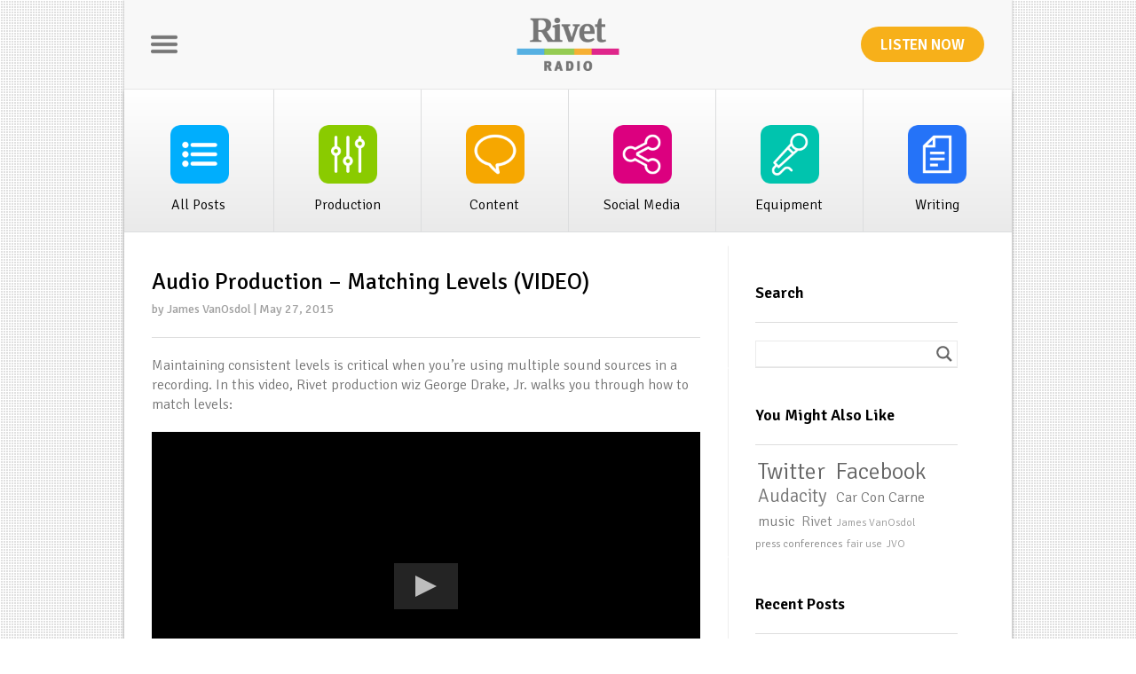

--- FILE ---
content_type: text/html; charset=UTF-8
request_url: http://blog.rivetnewsradio.com/blog/how-to-audio-production-matching-levels/
body_size: 11931
content:
<!DOCTYPE html>
<html lang="en-US"><head>
        <meta charset="utf-8">
        <title>Audio Production &#8211; Matching Levels (VIDEO) | Blog | Rivet Radio</title>
	<meta property="og:image" content="http://blog.rivetnewsradio.com/wp-content/uploads/2015/05/rivet-news-radio-logo.png"/>
        <meta name="viewport" content="width=device-width, initial-scale=1.0">
        <meta name="description" content="Radio reimagined" />  
        <meta name="keywords" content="Blog | Rivet Radio" />
	<link href='http://fonts.googleapis.com/css?family=Signika:400,600,300,700' rel='stylesheet' type='text/css'>
        
                
                <!-- Le styles -->
        <!-- Le fav and touch icons -->
        <link rel="shortcut icon" href="http://blog.rivetnewsradio.com/wp-content/uploads/2013/09/app-icon-rivet.ico">
        <!-- Le HTML5 shim, for IE6-8 support of HTML5 elements -->
        <!--[if lt IE 9]>
          <script src="http://html5shim.googlecode.com/svn/trunk/html5.js"></script>
        <![endif]-->
        <!--[if lte IE 8]>
    	<link rel="stylesheet" type="text/css" href="http://blog.rivetnewsradio.com/wp-content/themes/builder/assets/css/ie.css" />
		<![endif]-->
                <link rel="alternate" type="application/rss+xml" title="Blog | Rivet Radio &raquo; Feed" href="http://blog.rivetnewsradio.com/feed/" />
<link rel="alternate" type="application/rss+xml" title="Blog | Rivet Radio &raquo; Comments Feed" href="http://blog.rivetnewsradio.com/comments/feed/" />
		<script type="text/javascript">
			window._wpemojiSettings = {"baseUrl":"https:\/\/s.w.org\/images\/core\/emoji\/72x72\/","ext":".png","source":{"concatemoji":"http:\/\/blog.rivetnewsradio.com\/wp-includes\/js\/wp-emoji-release.min.js?ver=4.4.32"}};
			!function(e,n,t){var a;function i(e){var t=n.createElement("canvas"),a=t.getContext&&t.getContext("2d"),i=String.fromCharCode;return!(!a||!a.fillText)&&(a.textBaseline="top",a.font="600 32px Arial","flag"===e?(a.fillText(i(55356,56806,55356,56826),0,0),3e3<t.toDataURL().length):"diversity"===e?(a.fillText(i(55356,57221),0,0),t=a.getImageData(16,16,1,1).data,a.fillText(i(55356,57221,55356,57343),0,0),(t=a.getImageData(16,16,1,1).data)[0],t[1],t[2],t[3],!0):("simple"===e?a.fillText(i(55357,56835),0,0):a.fillText(i(55356,57135),0,0),0!==a.getImageData(16,16,1,1).data[0]))}function o(e){var t=n.createElement("script");t.src=e,t.type="text/javascript",n.getElementsByTagName("head")[0].appendChild(t)}t.supports={simple:i("simple"),flag:i("flag"),unicode8:i("unicode8"),diversity:i("diversity")},t.DOMReady=!1,t.readyCallback=function(){t.DOMReady=!0},t.supports.simple&&t.supports.flag&&t.supports.unicode8&&t.supports.diversity||(a=function(){t.readyCallback()},n.addEventListener?(n.addEventListener("DOMContentLoaded",a,!1),e.addEventListener("load",a,!1)):(e.attachEvent("onload",a),n.attachEvent("onreadystatechange",function(){"complete"===n.readyState&&t.readyCallback()})),(a=t.source||{}).concatemoji?o(a.concatemoji):a.wpemoji&&a.twemoji&&(o(a.twemoji),o(a.wpemoji)))}(window,document,window._wpemojiSettings);
		</script>
		<style type="text/css">
img.wp-smiley,
img.emoji {
	display: inline !important;
	border: none !important;
	box-shadow: none !important;
	height: 1em !important;
	width: 1em !important;
	margin: 0 .07em !important;
	vertical-align: -0.1em !important;
	background: none !important;
	padding: 0 !important;
}
</style>
<link rel='stylesheet' id='stylesheet-css'  href='http://blog.rivetnewsradio.com/wp-content/themes/builder/style.css?ver=1' type='text/css' media='all' />
<link rel='stylesheet' id='contact-form-7-css'  href='http://blog.rivetnewsradio.com/wp-content/plugins/contact-form-7/includes/css/styles.css?ver=4.4' type='text/css' media='all' />
<link rel='stylesheet' id='cntctfrm_form_style-css'  href='http://blog.rivetnewsradio.com/wp-content/plugins/contact-form-plugin/css/form_style.css?ver=3.97' type='text/css' media='all' />
<link rel='stylesheet' id='collapseomatic-css-css'  href='http://blog.rivetnewsradio.com/wp-content/plugins/jquery-collapse-o-matic/light_style.css?ver=1.6' type='text/css' media='all' />
<link rel='stylesheet' id='rs-plugin-settings-css'  href='http://blog.rivetnewsradio.com/wp-content/plugins/revslider/rs-plugin/css/settings.css?ver=4.6.5' type='text/css' media='all' />
<style id='rs-plugin-settings-inline-css' type='text/css'>
.tp-caption a{color:#ff7302;text-shadow:none;-webkit-transition:all 0.2s ease-out;-moz-transition:all 0.2s ease-out;-o-transition:all 0.2s ease-out;-ms-transition:all 0.2s ease-out}.tp-caption a:hover{color:#ffa902}
</style>
<link rel='stylesheet' id='wpdreams-asl-basic-css'  href='http://blog.rivetnewsradio.com/wp-content/plugins/ajax-search-lite/css/style.basic.css?ver=4.5.5' type='text/css' media='all' />
<link rel='stylesheet' id='wpdreams-ajaxsearchlite-css'  href='http://blog.rivetnewsradio.com/wp-content/plugins/ajax-search-lite/css/style-underline.css?ver=4.5.5' type='text/css' media='all' />
<script type='text/javascript' src='http://blog.rivetnewsradio.com/wp-includes/js/jquery/jquery.js?ver=1.11.3'></script>
<script type='text/javascript' src='http://blog.rivetnewsradio.com/wp-includes/js/jquery/jquery-migrate.min.js?ver=1.2.1'></script>
<script type='text/javascript' src='http://blog.rivetnewsradio.com/wp-content/plugins/contact-form-plugin/js/cntctfrm.js?ver=4.4.32'></script>
<script type='text/javascript' src='http://blog.rivetnewsradio.com/wp-content/plugins/jquery-collapse-o-matic/js/collapse.js?ver=1.6.0'></script>
<script type='text/javascript' src='http://p.jwpcdn.com/6/12/jwplayer.js?ver=4.4.32'></script>
<script type='text/javascript' src='http://blog.rivetnewsradio.com/wp-content/plugins/revslider/rs-plugin/js/jquery.themepunch.tools.min.js?ver=4.6.5'></script>
<script type='text/javascript' src='http://blog.rivetnewsradio.com/wp-content/plugins/revslider/rs-plugin/js/jquery.themepunch.revolution.min.js?ver=4.6.5'></script>
<link rel='https://api.w.org/' href='http://blog.rivetnewsradio.com/wp-json/' />
<link rel="EditURI" type="application/rsd+xml" title="RSD" href="http://blog.rivetnewsradio.com/xmlrpc.php?rsd" />
<link rel="wlwmanifest" type="application/wlwmanifest+xml" href="http://blog.rivetnewsradio.com/wp-includes/wlwmanifest.xml" /> 
<link rel='prev' title='Phone interviews and Skype' href='http://blog.rivetnewsradio.com/blog/phone-interviews-and-skype/' />
<link rel='next' title='Where should you record?' href='http://blog.rivetnewsradio.com/blog/where-should-you-record-from/' />
<meta name="generator" content="WordPress 4.4.32" />
<link rel="canonical" href="http://blog.rivetnewsradio.com/blog/how-to-audio-production-matching-levels/" />
<link rel='shortlink' href='http://blog.rivetnewsradio.com/?p=2850' />
<link rel="alternate" type="application/json+oembed" href="http://blog.rivetnewsradio.com/wp-json/oembed/1.0/embed?url=http%3A%2F%2Fblog.rivetnewsradio.com%2Fblog%2Fhow-to-audio-production-matching-levels%2F" />
<link rel="alternate" type="text/xml+oembed" href="http://blog.rivetnewsradio.com/wp-json/oembed/1.0/embed?url=http%3A%2F%2Fblog.rivetnewsradio.com%2Fblog%2Fhow-to-audio-production-matching-levels%2F&#038;format=xml" />
<script type="text/javascript">
var _gaq = _gaq || [];
_gaq.push(['_setAccount', 'UA-47481146-1']);
_gaq.push(['_trackPageview']);
(function() {
var ga = document.createElement('script'); ga.type = 'text/javascript'; ga.async = true;
ga.src = ('https:' == document.location.protocol ? 'https://ssl' : 'http://www') + '.google-analytics.com/ga.js';
var s = document.getElementsByTagName('script')[0]; s.parentNode.insertBefore(ga, s);
})();
</script>
<script type='text/javascript'>
var colomatduration = 'fast';
var colomatslideEffect = 'slideFade';
</script>
<style>
.collapseomatic {
background-image: none;
padding: 0;
cursor: pointer;
color: #00acff;
font-weight: 600;
}

.collapseomatic:hover {
color: #dc007d;
text-decoration: none;
}

.collapseomatic_excerpt, .collapseomatic_content {
margin-top: 10px;
margin-left: 0px;
padding: 0px;
}
</style>
<script type="text/javascript">jwplayer.key='EpXE9lyBQZZoCcbd9Yk417V9177jWY8xYl5GwQ==';jwplayer.defaults = { "ph": 2 };</script>		<script type="text/javascript">
			jQuery(document).ready(function() {
				// CUSTOM AJAX CONTENT LOADING FUNCTION
				var ajaxRevslider = function(obj) {
				
					// obj.type : Post Type
					// obj.id : ID of Content to Load
					// obj.aspectratio : The Aspect Ratio of the Container / Media
					// obj.selector : The Container Selector where the Content of Ajax will be injected. It is done via the Essential Grid on Return of Content
					
					var content = "";

					data = {};
					
					data.action = 'revslider_ajax_call_front';
					data.client_action = 'get_slider_html';
					data.token = '2c2f9207aa';
					data.type = obj.type;
					data.id = obj.id;
					data.aspectratio = obj.aspectratio;
					
					// SYNC AJAX REQUEST
					jQuery.ajax({
						type:"post",
						url:"http://blog.rivetnewsradio.com/wp-admin/admin-ajax.php",
						dataType: 'json',
						data:data,
						async:false,
						success: function(ret, textStatus, XMLHttpRequest) {
							if(ret.success == true)
								content = ret.data;								
						},
						error: function(e) {
							console.log(e);
						}
					});
					
					 // FIRST RETURN THE CONTENT WHEN IT IS LOADED !!
					 return content;						 
				};
				
				// CUSTOM AJAX FUNCTION TO REMOVE THE SLIDER
				var ajaxRemoveRevslider = function(obj) {
					return jQuery(obj.selector+" .rev_slider").revkill();
				};

				// EXTEND THE AJAX CONTENT LOADING TYPES WITH TYPE AND FUNCTION
				var extendessential = setInterval(function() {
					if (jQuery.fn.tpessential != undefined) {
						clearInterval(extendessential);
						if(typeof(jQuery.fn.tpessential.defaults) !== 'undefined') {
							jQuery.fn.tpessential.defaults.ajaxTypes.push({type:"revslider",func:ajaxRevslider,killfunc:ajaxRemoveRevslider,openAnimationSpeed:0.3});   
							// type:  Name of the Post to load via Ajax into the Essential Grid Ajax Container
							// func: the Function Name which is Called once the Item with the Post Type has been clicked
							// killfunc: function to kill in case the Ajax Window going to be removed (before Remove function !
							// openAnimationSpeed: how quick the Ajax Content window should be animated (default is 0.3)
						}
					}
				},30);
			});
		</script>
		
<!-- Dynamic Widgets by QURL - http://www.qurl.nl //-->
    </head>

	<body  class="single single-post postid-2850 single-format-standard wpb-js-composer js-comp-ver-3.6.10.1 vc_responsive">
    
	
    <div class="wide_cont">
    <!--TOP-->
        
    
    <!--PAGE HEAD-->

<div class="cn-phantomHeader cn-animatedHeader"></div>

<div class="cn-headerWrapper cn-animatedHeader cn-headerWrapperFixed" ngCloak>
    
    <div class="container cn-headerContainer cn-animatedHeader">
        <div class="row">
            <div class="col-sm-1 col-xs-3 cn-menuIconContainerColumn"
                 onclick="rv_toggleHeaderMenuTabs()">
                <div style="width: 30px; height: 30px"></div>
                <img class="cn-menuIconList cn-animatedHeader cn-menuIconShown"
                     src="http://blog.rivetnewsradio.com/wp-content/uploads/2016/01/icon-menu.png">
                <img class="cn-menuIconClose cn-animatedHeader cn-menuIconHidden"
                     src="http://blog.rivetnewsradio.com/wp-content/uploads/2016/01/icon-close-new.png">
            </div>
            <div class="col-sm-2"></div>
            <div class="col-sm-6 col-xs-6">
                <a class="cn-centerIconContainer" href="http://www.rivetnewsradio.com/">
                    <img src="http://blog.rivetnewsradio.com/wp-content/uploads/2016/01/logo-top.png"
                         alt="Rivet Radio">
                    <img class="cn-animatedHeader"
                         src="http://blog.rivetnewsradio.com/wp-content/uploads/2016/01/logo-bottom.png">
                </a>
            </div>
            <div class="col-sm-3 col-xs-3">
                <a class="cn-btn cn-listenNowButton cn-animatedHeader"
                   onclick="rv_goToLatestSharePage()">
                    Listen Now
                </a>
            </div>
        </div>
        
        <div class="row cn-headerTabs cn-animatedHeader cn-headerTabsMobile cn-animatedTabsHidden">
            <div class="col-sm-2">
                <a onclick="rv_routePathTo('')">
                    Home
                </a>
            </div>
            <div class="col-sm-2">
                <a onclick="rv_routePathTo('content')">
                    Rivet Business
                </a>
            </div>
            <div class="col-sm-3">
                <a onclick="rv_routePathTo('publishing')">
                    Rivet Audio Publishing
                </a>
            </div>
	    <div class="col-sm-3">
                <a onclick="rv_routePathTo('distribution')">
                    Rivet Distribution
                </a>
            </div>
            <div class="col-sm-2">
                <a onclick="rv_goToLatestSharePage()"
                   style="color: #676767;">
                    Rivet News
                </a>
            </div>
        </div>
        
        <div class="row cn-mobileListenNowButtonWrapper">
            <div class="col-xs-12">
                <a class="cn-btn cn-mobilelistenNowButton cn-animatedHeader"
                   onclick="rv_goToLatestSharePage()">
                    Listen Now
                </a>
            </div>
        </div>
        
    </div>
</div>
    
    <!--<div class="page_head" style="border-bottom: 1px solid " >
    	<div class="container">
        	<div class="row">
		<div class="span2">
		</div>
            	<div class="span8">
                	<div class="logo">
                    	<a href="http://www.rivetnewsradio.com"
			   style="display: block; margin: auto;">
				<img src="http://blog.rivetnewsradio.com/wp-content/uploads/2015/05/rivet-news-radio-logo.png" style="display: block; margin: auto;"/>
			</a>
                    </div>
                </div>
                --><!--<div class="span9">
                	<nav>
                    	<div class="menu-navigation-container"><ul id="menu-navigation" class="menu"><li id="menu-item-2819" class="menu-item menu-item-type-custom menu-item-object-custom menu-item-2819"><a href="http://www.rivetnewsradio.com/">Home</a></li>
<li id="menu-item-2822" class="menu-item menu-item-type-custom menu-item-object-custom menu-item-2822"><a href="http://www.rivetnewsradio.com/content">Content</a></li>
<li id="menu-item-2823" class="menu-item menu-item-type-custom menu-item-object-custom menu-item-2823"><a href="http://www.rivetnewsradio.com/solutions">Solutions</a></li>
<li id="menu-item-3563" class="menu-item menu-item-type-custom menu-item-object-custom menu-item-home menu-item-3563"><a href="http://blog.rivetnewsradio.com/">Blog</a></li>
</ul></div>                    </nav>
                </div>--><!--
		<div class="span2">
			<nav>
				<div class="menu-navigation-container">
					<ul id="menu-navigation" class="menu sf-js-enabled sf-shadow">
						<li id="menu-item-2819" class="reduceMargins menu-item menu-item-type-custom menu-item-object-custom menu-item-2819">
							<a href="http://www.rivetnewsradio.com/"
							   style="color: transparent; visibility: hidden;">
								Home
							</a>
						</li>
					</ul>
				</div>
			</nav>
		</div>
    		</div>
    	</div>
    </div>-->
    <!--/PAGE HEAD-->
    
        
	    
    
	    
    <script>
	if(window.location.pathname === "/press/") {
		window.location.assign("/");
		console.log("Redirected from /press/ to /");
	}
        var rv_windowScrolledDown = false;
        var rv_lastScrollY = 0;
        window.onscroll = function() {
            if(window.scrollY > 0) {
                $('.cn-headerContainer').addClass("cn-collapsedHeader");
                $(".cn-phantomHeader").removeClass("cn-phantomHeaderLarge");
            } else {
                $('.cn-headerContainer').removeClass("cn-collapsedHeader");
                if($(".cn-headerTabs").hasClass("cn-animatedTabsVisible"))$(".cn-phantomHeader").addClass("cn-phantomHeaderLarge");
            }
            
            if(window.scrollY > rv_lastScrollY) rv_windowScrolledDown = true;
            rv_lastScrollY = window.scrollY;
        }
        
        function rv_updateSize() {
            var width = window.innerWidth || document.documentElement.clientWidth || document.body.clientWidth;
            if(width < 768) {
                $(".cn-headerContainer").addClass("cn-collapsedHeader");
            } else if(width >= 768) {
                $(".cn-headerContainer").removeClass("cn-collapsedHeader");
            }
        };
        window.onload = rv_updateSize;
        window.onresize = rv_updateSize;
        
        setInterval(function() {
            if(rv_windowScrolledDown === true) {
                rv_windowScrolledDown = false;
                if($(".cn-headerTabs").hasClass("cn-animatedTabsVisible")) rv_toggleHeaderMenuTabs();
            }
        }, 300);
        
        function rv_toggleHeaderMenuTabs() {
            $(".cn-headerTabs").toggleClass("cn-animatedTabsHidden cn-animatedTabsVisible");
            $(".cn-menuIconList, .cn-menuIconClose").toggleClass("cn-menuIconShown cn-menuIconHidden");
            $(".cn-headerWrapper").toggleClass("cn-headerWrapperPadding");
            if(window.scrollY === 0 || $('.cn-phantomHeaderLarge').length !== 0) {
                $(".cn-phantomHeader").toggleClass("cn-phantomHeaderLarge");
            }
        }
        
        function rv_routePathTo(path) {
            if(path === "blog") {
                window.location.assign('http://blog.rivetnewsradio.com/');
            } else {
                window.location.assign('http://www.rivetnewsradio.com/'+path);
            }
        }
        
        var rv_goToLatestSharePage = function() {
            var latestLink = "http://www.rivetnewsradio.com/share/437959";
            window.location.assign(latestLink);
        }

        window.addEventListener('load', function() {
             var rv_ajax = $.ajax({
                method: "GET",
                url: "http://partners.production.h2radio.com/rivet/api/noh-page?accesskey=baEkU6SsqTw3aGfnfnnnqxZE3pvml9&NoOfSessions=36&start_index=0&max_stories=1"
                })
                .done(function(response, status) {
                    console.log('getLatestSharePage - Success', response[0].trackID);
                    var trackID = response[0].trackID;

                    rv_goToLatestSharePage = function() {
                        var latestLink = "http://www.rivetnewsradio.com/share/" + trackID;
                        window.location.assign(latestLink);
                    }
                })
                .fail(function(response) {
                    console.log('getLatestSharePage - Error', response);
                });
        });
        
    </script>                                                    
            <div class="main_content_area blog_item_page">
                <!--Category Menu-->
                <div class="container" style="width: 100%; padding: 0px !important">
                    <div class="row" style="margin: 0px !important;">
                        <div class="span12" style="padding: 0px !important; margin: 0px !important; width: 100%;">
                            <div style="max-height: 160px;">
                                <div style="overflow-x: scroll; -webkit-overflow-scrolling: touch;">
                                    <ul id="menu" style="list-style-type: none; margin: 0; padding: 0; width: 1000px;">
                                        <li class="categoryMenu" style="display: inline-block; float: left;" >
                                            <a href="http://blog.rivetnewsradio.com/"
                                               style="display: block; color: black; width: 167.5px; height: 160px; min-width: 120px; text-align: center; text-decoration: none; background-size: 66px 66px !important; background-repeat: no-repeat !important; background-position: center 40px !important; background-image: url(http://blog.rivetnewsradio.com/wp-content/uploads/2015/08/icon-all.png) !important;">
                                               <p style="padding-top: 120px;">All Posts</p>
                                            </a>
                                        </li>
                                        <li class="categoryMenu" style="display: inline-block; float: left;" >
                                            <a href="http://blog.rivetnewsradio.com/blog/category/production"
                                               style="display: block; color: black; width: 165px; height: 160px; min-width: 120px; text-align: center; text-decoration: none; background-size: 66px 66px !important; background-repeat: no-repeat !important; background-position: center 40px !important; background-image: url(http://blog.rivetnewsradio.com/wp-content/uploads/2015/08/icon-production.png) !important; border-left: 1px solid #dcddde;">
                                               <p style="padding-top: 120px;">Production</p>
                                            </a>
                                        </li>
                                        <li class="categoryMenu" style="display: inline-block; float: left;" >
                                            <a href="http://blog.rivetnewsradio.com/blog/category/content"
                                               style="display: block; color: black; width: 165px; height: 160px; min-width: 120px; text-align: center; text-decoration: none; background-size: 66px 66px !important; background-repeat: no-repeat !important; background-position: center 40px !important; background-image: url(http://blog.rivetnewsradio.com/wp-content/uploads/2015/08/icon-content.png) !important; border-left: 1px solid #dcddde;">
                                               <p style="padding-top: 120px;">Content</p>
                                            </a>
                                        </li>
                                        <li class="categoryMenu" style="display: inline-block; float: left;" >
                                            <a href="http://blog.rivetnewsradio.com/blog/category/social-media"
                                               style="display: block; color: black; width: 165px; height: 160px; min-width: 120px; text-align: center; text-decoration: none; background-size: 66px 66px !important; background-repeat: no-repeat !important; background-position: center 40px !important; background-image: url(http://blog.rivetnewsradio.com/wp-content/uploads/2015/08/icon-social.png) !important; border-left: 1px solid #dcddde;">
                                               <p style="padding-top: 120px;">Social Media</p>
                                            </a>
                                        </li>
                                        <li class="categoryMenu" style="display: inline-block; float: left;" >
                                            <a href="http://blog.rivetnewsradio.com/blog/category/equipment"
                                               style="display: block; color: black; width: 165px; height: 160px; min-width: 120px; text-align: center; text-decoration: none; background-size: 66px 66px !important; background-repeat: no-repeat !important; background-position: center 40px !important; background-image: url(http://blog.rivetnewsradio.com/wp-content/uploads/2015/08/icon-equipment.png) !important; border-left: 1px solid #dcddde;">
                                               <p style="padding-top: 120px;">Equipment</p>
                                            </a>
                                        </li>
                                        <li class="categoryMenu" style="display: inline-block; float: left;" >
                                            <a href="http://blog.rivetnewsradio.com/blog/category/writing"
                                               style="display: block; color: black; width: 167.5px; height: 160px; min-width: 120px; text-align: center; text-decoration: none; background-size: 66px 66px !important; background-repeat: no-repeat !important; background-position: center 40px !important; background-image: url(http://blog.rivetnewsradio.com/wp-content/uploads/2015/08/icon-writing.png) !important; border-left: 1px solid #dcddde;">
                                               <p style="padding-top: 120px;">Writing</p>
                                            </a>
                                        </li>
                                    </ul>
                                </div>
                            </div>
                        </div>
                    </div>
                </div>
                <!--/Category Menu-->

                <div class="container">
                    <div class="row">
                                                <!--Single Post Page Content-->
                        <div class="span8" style="margin-bottom: 30px;">
                                                                                                <div class="row class="post-2850 post type-post status-publish format-standard hentry category-how-to category-posts category-production category-video-tutorial tag-production"" id="post-2850">
                                        <div class="span8">
                                                                                                                                                                                                                            </div>

                                        <div class="span8">
                                            <div>
                                                <div class="blog_post_item_description"  style="  margin-top:20px;  margin-top:0px; " >
                                                    <div class="blog_head blog_inner">
                                                                                                                <div class="meta">
                                                                                                                                                                                                                                            </div>
                                                    </div>

                                                    <h2 style="margin: -10px 0 0px">Audio Production &#8211; Matching Levels (VIDEO)</h2>
                                                    <p style="margin-bottom: 20px !important" class="postAuthorAndDate">by James VanOsdol | May 27, 2015</p>
                                                    <hr>
                                                    <p>Maintaining consistent levels is critical when you&#8217;re using multiple sound sources in a recording. In this video, Rivet production wiz George Drake, Jr. walks you through how to match levels:</p>
<div class='jwplayer' id='jwplayer-0'></div><script type='text/javascript'>if(typeof(jQuery)=="function"){(function($){$.fn.fitVids=function(){}})(jQuery)};jwplayer('jwplayer-0').setup({"aspectratio":"16:9","width":"100%","skin":"five","primary":"html5","file":"http://blog.rivetnewsradio.com/wp-content/uploads/2015/05/Matching-Levels-v1.mov"});
</script>
                                                </div>
                                                
                                                <div class="customSocialShare">
                                                    <!--Facebook-->
                                                    <a class="share-hover-fb" href="http://www.facebook.com/share.php?u=http://blog.rivetnewsradio.com/blog/how-to-audio-production-matching-levels/"><img src="http://blog.rivetnewsradio.com/wp-content/uploads/2015/08/icon-share-fb.png" class="share-fb"></img></a>

                                                    <!--Twitter-->
                                                    <a class="share-hover-tw" href="http://twitter.com/home?status=Audio Production &#8211; Matching Levels (VIDEO)+http://blog.rivetnewsradio.com/blog/how-to-audio-production-matching-levels/"><img src="http://blog.rivetnewsradio.com/wp-content/uploads/2015/08/icon-share-tw.png" class="share-tw"></img></a>

                                                    <!--Email-->
                                                    <a class="share-hover-email" href="mailto:?subject=Audio Production &#8211; Matching Levels (VIDEO)&BODY=http://blog.rivetnewsradio.com/blog/how-to-audio-production-matching-levels/"><img src="http://blog.rivetnewsradio.com/wp-content/uploads/2015/08/icon-share-email.png" class="share-email"></img></a>
                                                </div>
                                            </div>
                                        </div>

                                        
                                        
                                                                            </div>
                                 
                                                    </div>
                        <!--/Single Post Page content-->
                                                    <!--Sidebar-->
                        <div class="span4 blog_sidebar">
                            <div class="well"><h5 style="font-weight:600; !important"> Search</h5><hr><div id='ajaxsearchlite1' class="wpdreams_asl_container">
<div class="probox">

    
    <div class='promagnifier'>
                <div class='innericon'>
            <svg version="1.1" xmlns="http://www.w3.org/2000/svg" xmlns:xlink="http://www.w3.org/1999/xlink" x="0px" y="0px" width="512px" height="512px" viewBox="0 0 512 512" enable-background="new 0 0 512 512" xml:space="preserve">
                <path id="magnifier-2-icon" d="M460.355,421.59L353.844,315.078c20.041-27.553,31.885-61.437,31.885-98.037
                    C385.729,124.934,310.793,50,218.686,50C126.58,50,51.645,124.934,51.645,217.041c0,92.106,74.936,167.041,167.041,167.041
                    c34.912,0,67.352-10.773,94.184-29.158L419.945,462L460.355,421.59z M100.631,217.041c0-65.096,52.959-118.056,118.055-118.056
                    c65.098,0,118.057,52.959,118.057,118.056c0,65.096-52.959,118.056-118.057,118.056C153.59,335.097,100.631,282.137,100.631,217.041
                    z"/>
            </svg>
        </div>
    </div>

    
    
    <div class='prosettings' style='display:none;'opened=0>
                <div class='innericon'>
            <svg version="1.1" xmlns="http://www.w3.org/2000/svg" xmlns:xlink="http://www.w3.org/1999/xlink" x="0px" y="0px" width="512px" height="512px" viewBox="0 0 512 512" enable-background="new 0 0 512 512" xml:space="preserve">
                <polygon id="arrow-25-icon" transform = "rotate(90 256 256)" points="142.332,104.886 197.48,50 402.5,256 197.48,462 142.332,407.113 292.727,256 "/>
            </svg>
        </div>
    </div>

    
    
    <div class='proinput'>
        <form action='' autocomplete="off">
            <input type='search' class='orig' name='phrase' placeholder='' value='' autocomplete="off"/>
            <input type='text' class='autocomplete' name='phrase' value='' autocomplete="off"/>
            <span class='loading'></span>
            <input type='submit' style='width:0; height: 0; visibility: hidden;'>
        </form>
    </div>

    
    
    <div class='proloading'>

        <svg xmlns="http://www.w3.org/2000/svg" viewBox="0 0 32 32" width="32" height="32">
            <path opacity=".25" d="M16 0 A16 16 0 0 0 16 32 A16 16 0 0 0 16 0 M16 4 A12 12 0 0 1 16 28 A12 12 0 0 1 16 4"/>
            <path d="M16 0 A16 16 0 0 1 32 16 L28 16 A12 12 0 0 0 16 4z">
                <animateTransform attributeName="transform" type="rotate" from="0 16 16" to="360 16 16" dur="0.8s" repeatCount="indefinite" />
            </path>
        </svg>

            </div>

            <div class='proclose'>
            <svg version="1.1" xmlns="http://www.w3.org/2000/svg" xmlns:xlink="http://www.w3.org/1999/xlink" x="0px"
                 y="0px"
                 width="512px" height="512px" viewBox="0 0 512 512" enable-background="new 0 0 512 512"
                 xml:space="preserve">
            <polygon id="x-mark-icon"
                     points="438.393,374.595 319.757,255.977 438.378,137.348 374.595,73.607 255.995,192.225 137.375,73.622 73.607,137.352 192.246,255.983 73.622,374.625 137.352,438.393 256.002,319.734 374.652,438.378 "/>
        </svg>
        </div>
    
    
</div>
</div>

<div id='ajaxsearchlitesettings1' class="searchsettings wpdreams_asl_settings">
    <form name='options'>

                <fieldset class="asl_sett_scroll">
            <div class="option hiddend">
                <input type='hidden' name='qtranslate_lang' id='qtranslate_lang'
                       value='0'/>
            </div>

	        
            <div class="option">
                <input type="checkbox" value="checked" id="set_exactonly1"
                       name="set_exactonly" />
                <label for="set_exactonly1"></label>
            </div>
            <div class="label">
                Exact matches only            </div>
            <div class="option hiddend">
                <input type="checkbox" value="None" id="set_intitle1"
                       name="set_intitle" checked="checked"/>
                <label for="set_intitle1"></label>
            </div>
            <div class="label hiddend">
                Search in title            </div>
            <div class="option hiddend">
                <input type="checkbox" value="None" id="set_incontent1"
                       name="set_incontent" checked="checked"/>
                <label for="set_incontent1"></label>
            </div>
            <div class="label hiddend">
                Search in content            </div>

            <div class="option hiddend">
                <input type="checkbox" value="None" id="set_inexcerpt1"
                       name="set_inexcerpt" checked="checked"/>
                <label for="set_inexcerpt1"></label>
            </div>

            <div class="option hiddend">
                <input type="checkbox" value="None" id="set_inposts1"
                       name="set_inposts" checked="checked"/>
                <label for="set_inposts1"></label>
            </div>
            <div class="label hiddend">
                Search in posts            </div>
            <div class="option hiddend">
                <input type="checkbox" value="None" id="set_inpages1"
                       name="set_inpages" checked="checked"/>
                <label for="set_inpages1"></label>
            </div>
            <div class="label hiddend">
                Search in pages            </div>
                    </fieldset>
                
        <fieldset>
                            <legend>Filter by Categories</legend>
                        <div class='categoryfilter asl_sett_scroll'>
                                    <div class="option">
                        <input type="checkbox" value="63"
                               id="1categoryset_63"
                               name="categoryset[]" checked="checked"/>
                        <label for="1categoryset_63"></label>
                    </div>
                    <div class="label">
                        Reporting                    </div>
                                    <div class="option">
                        <input type="checkbox" value="141"
                               id="1categoryset_141"
                               name="categoryset[]" checked="checked"/>
                        <label for="1categoryset_141"></label>
                    </div>
                    <div class="label">
                        Monetization                    </div>
                                    <div class="option">
                        <input type="checkbox" value="130"
                               id="1categoryset_130"
                               name="categoryset[]" checked="checked"/>
                        <label for="1categoryset_130"></label>
                    </div>
                    <div class="label">
                        Guest Blog                    </div>
                                    <div class="option">
                        <input type="checkbox" value="111"
                               id="1categoryset_111"
                               name="categoryset[]" checked="checked"/>
                        <label for="1categoryset_111"></label>
                    </div>
                    <div class="label">
                        Equipment                    </div>
                                    <div class="option">
                        <input type="checkbox" value="110"
                               id="1categoryset_110"
                               name="categoryset[]" checked="checked"/>
                        <label for="1categoryset_110"></label>
                    </div>
                    <div class="label">
                        Production                    </div>
                                    <div class="option">
                        <input type="checkbox" value="107"
                               id="1categoryset_107"
                               name="categoryset[]" checked="checked"/>
                        <label for="1categoryset_107"></label>
                    </div>
                    <div class="label">
                        Content                    </div>
                                    <div class="option">
                        <input type="checkbox" value="105"
                               id="1categoryset_105"
                               name="categoryset[]" checked="checked"/>
                        <label for="1categoryset_105"></label>
                    </div>
                    <div class="label">
                        Voice                    </div>
                                    <div class="option">
                        <input type="checkbox" value="78"
                               id="1categoryset_78"
                               name="categoryset[]" checked="checked"/>
                        <label for="1categoryset_78"></label>
                    </div>
                    <div class="label">
                        Dos and Don'ts                    </div>
                                    <div class="option">
                        <input type="checkbox" value="77"
                               id="1categoryset_77"
                               name="categoryset[]" checked="checked"/>
                        <label for="1categoryset_77"></label>
                    </div>
                    <div class="label">
                        Talk Shows                    </div>
                                    <div class="option">
                        <input type="checkbox" value="75"
                               id="1categoryset_75"
                               name="categoryset[]" checked="checked"/>
                        <label for="1categoryset_75"></label>
                    </div>
                    <div class="label">
                        Resources                    </div>
                                    <div class="option">
                        <input type="checkbox" value="72"
                               id="1categoryset_72"
                               name="categoryset[]" checked="checked"/>
                        <label for="1categoryset_72"></label>
                    </div>
                    <div class="label">
                        Sports                    </div>
                                    <div class="option">
                        <input type="checkbox" value="121"
                               id="1categoryset_121"
                               name="categoryset[]" checked="checked"/>
                        <label for="1categoryset_121"></label>
                    </div>
                    <div class="label">
                        Podcasting                    </div>
                                    <div class="option">
                        <input type="checkbox" value="65"
                               id="1categoryset_65"
                               name="categoryset[]" checked="checked"/>
                        <label for="1categoryset_65"></label>
                    </div>
                    <div class="label">
                        Legal                    </div>
                                    <div class="option">
                        <input type="checkbox" value="62"
                               id="1categoryset_62"
                               name="categoryset[]" checked="checked"/>
                        <label for="1categoryset_62"></label>
                    </div>
                    <div class="label">
                        Interviews                    </div>
                                    <div class="option">
                        <input type="checkbox" value="61"
                               id="1categoryset_61"
                               name="categoryset[]" checked="checked"/>
                        <label for="1categoryset_61"></label>
                    </div>
                    <div class="label">
                        News                    </div>
                                    <div class="option">
                        <input type="checkbox" value="57"
                               id="1categoryset_57"
                               name="categoryset[]" checked="checked"/>
                        <label for="1categoryset_57"></label>
                    </div>
                    <div class="label">
                        Social Media                    </div>
                                    <div class="option">
                        <input type="checkbox" value="56"
                               id="1categoryset_56"
                               name="categoryset[]" checked="checked"/>
                        <label for="1categoryset_56"></label>
                    </div>
                    <div class="label">
                        Rivet                    </div>
                                    <div class="option">
                        <input type="checkbox" value="55"
                               id="1categoryset_55"
                               name="categoryset[]" checked="checked"/>
                        <label for="1categoryset_55"></label>
                    </div>
                    <div class="label">
                        Writing                    </div>
                                    <div class="option">
                        <input type="checkbox" value="49"
                               id="1categoryset_49"
                               name="categoryset[]" checked="checked"/>
                        <label for="1categoryset_49"></label>
                    </div>
                    <div class="label">
                        Video Tutorial                    </div>
                                    <div class="option">
                        <input type="checkbox" value="35"
                               id="1categoryset_35"
                               name="categoryset[]" checked="checked"/>
                        <label for="1categoryset_35"></label>
                    </div>
                    <div class="label">
                        Hardware                    </div>
                                    <div class="option">
                        <input type="checkbox" value="32"
                               id="1categoryset_32"
                               name="categoryset[]" checked="checked"/>
                        <label for="1categoryset_32"></label>
                    </div>
                    <div class="label">
                        How-to                    </div>
                                    <div class="option">
                        <input type="checkbox" value="48"
                               id="1categoryset_48"
                               name="categoryset[]" checked="checked"/>
                        <label for="1categoryset_48"></label>
                    </div>
                    <div class="label">
                        Software                    </div>
                                    <div class="option">
                        <input type="checkbox" value="4"
                               id="1categoryset_4"
                               name="categoryset[]" checked="checked"/>
                        <label for="1categoryset_4"></label>
                    </div>
                    <div class="label">
                        Posts                    </div>
                
            </div>
        </fieldset>
            </form>
</div>

<div id='ajaxsearchliteres1' class='vertical wpdreams_asl_results'>

    
    <div class="results">

        
            <div class="resdrg">
            </div>

        
    </div>

    
    
</div>

    <div id="asl_hidden_data">
        <svg style="position:absolute" height="0" width="0">
            <filter id="aslblur">
                <feGaussianBlur in="SourceGraphic" stdDeviation="4"/>
            </filter>
        </svg>
        <svg style="position:absolute" height="0" width="0">
            <filter id="no_aslblur"></filter>
        </svg>

    </div>

<div class="asl_init_data wpdreams_asl_data_ct" style="display:none !important;" id="asl_init_id_1">
{
    "homeurl": "http://blog.rivetnewsradio.com/",
    "resultstype": "vertical",
    "resultsposition": "hover",
    "itemscount": 2,
    "imagewidth": 70,
    "imageheight": 70,
    "resultitemheight": "70px",
    "showauthor": 0,
    "showdate": 0,
    "showdescription": 1,
    "charcount":  3,
    "noresultstext": "No results!",
    "didyoumeantext": "Did you mean:",
    "defaultImage": "http://blog.rivetnewsradio.com/wp-content/plugins/ajax-search-lite/img/default.jpg",
    "highlight": 0,
    "highlightwholewords": 0,
    "scrollToResults": 0,
    "resultareaclickable": 1,
    "defaultsearchtext": "",
    "autocomplete": {
        "enabled" : 1,
        "lang" : "en"
    },
    "triggerontype": 1,
    "triggeronclick": 1,
    "redirectonclick": 0,
    "trigger_on_facet_change": 0,
    "settingsimagepos": "right",
    "hresultanimation": "fx-none",
    "vresultanimation": "fx-none",
    "hresulthidedesc": "1",
    "prescontainerheight": "400px",
    "pshowsubtitle": "0",
    "pshowdesc": "1",
    "closeOnDocClick": 1,
    "iifNoImage": "description",
    "iiRows": 2,
    "iitemsWidth": 200,
    "iitemsHeight": 200,
    "iishowOverlay": 1,
    "iiblurOverlay": 1,
    "iihideContent": 1,
    "iianimation": "1",
    "analytics": 0,
    "analyticsString": "ajax_search-{asl_term}"
}
</div></div><div class="well"><h5 style="font-weight:600; !important">You Might Also Like</h5><hr><div class="tag_cloud sj_tagcloud_set_0"><a id="sj_tag_0" class="size_4 color_4" href="http://blog.rivetnewsradio.com/blog/tag/twitter/">Twitter</a><a id="sj_tag_1" class="size_4 color_4" href="http://blog.rivetnewsradio.com/blog/tag/facebook/">Facebook</a><a id="sj_tag_2" class="size_3 color_3" href="http://blog.rivetnewsradio.com/blog/tag/audacity/">Audacity</a><a id="sj_tag_3" class="size_2 color_3" href="http://blog.rivetnewsradio.com/blog/tag/car-con-carne/">Car Con Carne</a><a id="sj_tag_4" class="size_2 color_3" href="http://blog.rivetnewsradio.com/blog/tag/music/">music</a><a id="sj_tag_5" class="size_2 color_2" href="http://blog.rivetnewsradio.com/blog/tag/rivet/">Rivet</a><a id="sj_tag_6" class="size_1 color_1" href="http://blog.rivetnewsradio.com/blog/tag/james-vanosdol/">James VanOsdol</a><a id="sj_tag_7" class="size_1 color_2" href="http://blog.rivetnewsradio.com/blog/tag/press-conferences/">press conferences</a><a id="sj_tag_8" class="size_1 color_1" href="http://blog.rivetnewsradio.com/blog/tag/fair-use/">fair use</a><a id="sj_tag_9" class="size_1 color_1" href="http://blog.rivetnewsradio.com/blog/tag/jvo/">JVO</a></div><style>body .sj_tagcloud_set_0 a {margin-right:5px !important; margin-bottom:6px !important; display:inline-block !important; line-height:24px !important; text-decoration:none !important; border:none !important; transition: all 0.5s !important; }body .sj_tagcloud_set_0 a.size_1 {font-size:12px !important; }body .sj_tagcloud_set_0 a.color_1 {color:#CECECE !important; background-color:inherit !important; border-radius:inheritpx !important; padding:inheritpx !important; }body .sj_tagcloud_set_0 a.color_1:hover {color:inherit !important;background-color:inherit !important; }body .sj_tagcloud_set_0 a.size_2 {font-size:16px !important; }body .sj_tagcloud_set_0 a.color_2 {color:#856797 !important; background-color:inherit !important; border-radius:inheritpx !important; padding:inheritpx !important; }body .sj_tagcloud_set_0 a.color_2:hover {color:inherit !important;background-color:inherit !important; }body .sj_tagcloud_set_0 a.size_3 {font-size:21px !important; }body .sj_tagcloud_set_0 a.color_3 {color:#FFFFFF !important; background-color:#C9BBD2 !important; border-radius:5px !important; padding:3px !important; }body .sj_tagcloud_set_0 a.color_3:hover {color:inherit !important;background-color:inherit !important; }body .sj_tagcloud_set_0 a.size_4 {font-size:26px !important; }body .sj_tagcloud_set_0 a.color_4 {color:#FFFFFF !important; background-color:#7629A3 !important; border-radius:5px !important; padding:3px !important; }body .sj_tagcloud_set_0 a.color_4:hover {color:inherit !important;background-color:inherit !important; }</style></div><div class="well">		<!-- BEGIN WIDGET -->
		<h5 style="font-weight:600; !important">Recent Posts</h5><hr>		
			
		<ul class="recent-post-widget unstyled">
						<li>
                <a href='http://blog.rivetnewsradio.com/blog/podcasting-is-the-new-radio/' title='&#8216;Podcasting is the New Radio&#8217;' class="bg-link">&#8216;Podcasting is the New Radio&#8217;</a>
                <div class="small-meta">
                    Apr 20, 2016 / <span>Comments Off<span class="screen-reader-text"> on &#8216;Podcasting is the New Radio&#8217;</span></span>                </div> <!-- /small-meta -->
                <div class="clear"></div>	
            </li>	
						<li>
                <a href='http://blog.rivetnewsradio.com/blog/radiodays-europe-2016-thoughts-and-observations/' title='Radiodays Europe 2016: Thoughts and Observations' class="bg-link">Radiodays Europe 2016: Thoughts and Observations</a>
                <div class="small-meta">
                    Mar 30, 2016 / <span>Comments Off<span class="screen-reader-text"> on Radiodays Europe 2016: Thoughts and Observations</span></span>                </div> <!-- /small-meta -->
                <div class="clear"></div>	
            </li>	
						<li>
                <a href='http://blog.rivetnewsradio.com/blog/dont-force-the-funny/' title='Don&#8217;t force the &#8216;funny&#8217;' class="bg-link">Don&#8217;t force the &#8216;funny&#8217;</a>
                <div class="small-meta">
                    Mar 7, 2016 / <span>Comments Off<span class="screen-reader-text"> on Don&#8217;t force the &#8216;funny&#8217;</span></span>                </div> <!-- /small-meta -->
                <div class="clear"></div>	
            </li>	
						<li>
                <a href='http://blog.rivetnewsradio.com/blog/the-history-of-podcasting-guest/' title='The history of podcasting (GUEST BLOG)' class="bg-link">The history of podcasting (GUEST BLOG)</a>
                <div class="small-meta">
                    Feb 16, 2016 / <span>Comments Off<span class="screen-reader-text"> on The history of podcasting (GUEST BLOG)</span></span>                </div> <!-- /small-meta -->
                <div class="clear"></div>	
            </li>	
						<li>
                <a href='http://blog.rivetnewsradio.com/blog/tips-to-make-your-podcast-successful-an-interview-with-orbit-medias-andy-crestodina/' title='Tips to make your podcast successful: An interview with Orbit Media&#8217;s Andy Crestodina' class="bg-link">Tips to make your podcast successful: An interview with Orbit Media&#8217;s Andy Crestodina</a>
                <div class="small-meta">
                    Feb 1, 2016 / <span>Comments Off<span class="screen-reader-text"> on Tips to make your podcast successful: An interview with Orbit Media&#8217;s Andy Crestodina</span></span>                </div> <!-- /small-meta -->
                <div class="clear"></div>	
            </li>	
						<li>
                <a href='http://blog.rivetnewsradio.com/blog/monetizing-your-podcast-part-one-assigning-a-value-to-the-show/' title='Monetizing Your Podcast: Assigning a Value to the Show' class="bg-link">Monetizing Your Podcast: Assigning a Value to the Show</a>
                <div class="small-meta">
                    Jan 11, 2016 / <span>Comments Off<span class="screen-reader-text"> on Monetizing Your Podcast: Assigning a Value to the Show</span></span>                </div> <!-- /small-meta -->
                <div class="clear"></div>	
            </li>	
					</ul>					
		
		<!-- END WIDGET -->
		</div> 
                        </div>
                        <!--/Sidebar-->
                                            </div>
                </div>
            </div>
        <!--FOOTER-->


        

        

        <div class="footer">


            <div class="container">


                <div class="row">


                	<div class="span3 soc_icons" style="display: none;">


                    <div style="">


                        

                        

                        

                        

                        

                        

                        

                        


                        


						

                        

                        

                        

                        

                        

                        

                    </div>


                    <br class="visiblephone"><br class="visiblephone"><br class="visiblephone"><br class="visiblephone">


                    </div>


                                    


                    

                </div>





<div class="menu-footer-menu-container"><ul id="menu-footer-menu" class="footer_menu_new"><li id="menu-item-3796" class="menu-item menu-item-type-custom menu-item-object-custom menu-item-3796"><a href="http://www.rivetnewsradio.com/">Home</a></li>
<li id="menu-item-3797" class="menu-item menu-item-type-custom menu-item-object-custom menu-item-3797"><a href="http://www.rivetnewsradio.com/content">Content</a></li>
<li id="menu-item-3798" class="menu-item menu-item-type-custom menu-item-object-custom menu-item-3798"><a href="http://www.rivetnewsradio.com/solutions">Solutions</a></li>
<li id="menu-item-3799" class="menu-item menu-item-type-custom menu-item-object-custom menu-item-home menu-item-3799"><a href="http://blog.rivetnewsradio.com/">Blog</a></li>
<li id="menu-item-2830" class="menu-item menu-item-type-custom menu-item-object-custom menu-item-2830"><a href="http://www.rivetnewsradio.com/about">About</a></li>
<li id="menu-item-2832" class="menu-item menu-item-type-custom menu-item-object-custom menu-item-2832"><a href="http://www.rivetnewsradio.com/press">Press</a></li>
<li id="menu-item-2833" class="menu-item menu-item-type-custom menu-item-object-custom menu-item-2833"><a href="http://www.rivetnewsradio.com/contact">Contact</a></li>
</ul></div></div>





<div style="margin-bottom: 30px; text-align: center;">


<a href="https://www.facebook.com/RivetNewsRadio" target="_blank" style="margin-right:10px" class="footer-share"><img src="/../images/share-fb.png" width="30" height="30" alt=""/></a>


<a href="https://twitter.com/RivetRadio" target="_blank" class="footer-share"><img src="/../images/share-tw.png" width="30" height="30" alt=""/></a>


</div>





<div class="container"><div style="color: #ccc; margin-bottom: 30px; text-align: center;"><a href="http://www.rivetnewsradio.com/terms-of-use" style="color: #ccc;">Terms of Use</a> | <a href="http://www.rivetnewsradio.com/privacy-policy" style="color: #ccc;">Privacy Policy</a> | &copy; 2026 Rivet Radio, Inc.<br>All rights reserved. Rivet Radio is a trademark of Rivet Radio, Inc.</div>





            </div>


            <div style="background: url(http://blog.rivetnewsradio.com/wp-content/uploads/2015/11/rivet-news-radio-stripe.png); background-size: cover; height: 7px"></div>


        </div>


        

        <!--/FOOTER-->


        </div>


	</body>


    <link rel='stylesheet' id='bodyfont-css'  href='http://fonts.googleapis.com/css?family=Signika%3A400%2C400italic%2C700%2C700italic&#038;subset=latin%2Cgreek-ext%2Ccyrillic%2Clatin-ext%2Cgreek%2Ccyrillic-ext%2Cvietnamese&#038;ver=4.4.32' type='text/css' media='all' />
<link rel='stylesheet' id='onefont-css'  href='http://fonts.googleapis.com/css?family=Signika%3A400%2C400italic%2C700%2C700italic&#038;subset=latin%2Cgreek-ext%2Ccyrillic%2Clatin-ext%2Cgreek%2Ccyrillic-ext%2Cvietnamese&#038;ver=4.4.32' type='text/css' media='all' />
<link rel='stylesheet' id='twofont-css'  href='http://fonts.googleapis.com/css?family=Signika%3A400%2C400italic%2C700%2C700italic&#038;subset=latin%2Cgreek-ext%2Ccyrillic%2Clatin-ext%2Cgreek%2Ccyrillic-ext%2Cvietnamese&#038;ver=4.4.32' type='text/css' media='all' />
<link rel='stylesheet' id='threefont-css'  href='http://fonts.googleapis.com/css?family=Signika%3A400%2C400italic%2C700%2C700italic&#038;subset=latin%2Cgreek-ext%2Ccyrillic%2Clatin-ext%2Cgreek%2Ccyrillic-ext%2Cvietnamese&#038;ver=4.4.32' type='text/css' media='all' />
<link rel='stylesheet' id='fourfont-css'  href='http://fonts.googleapis.com/css?family=Signika%3A400%2C400italic%2C700%2C700italic&#038;subset=latin%2Cgreek-ext%2Ccyrillic%2Clatin-ext%2Cgreek%2Ccyrillic-ext%2Cvietnamese&#038;ver=4.4.32' type='text/css' media='all' />
<link rel='stylesheet' id='fivefont-css'  href='http://fonts.googleapis.com/css?family=Signika%3A400%2C400italic%2C700%2C700italic&#038;subset=latin%2Cgreek-ext%2Ccyrillic%2Clatin-ext%2Cgreek%2Ccyrillic-ext%2Cvietnamese&#038;ver=4.4.32' type='text/css' media='all' />
<link rel='stylesheet' id='sixfont-css'  href='http://fonts.googleapis.com/css?family=Signika%3A400%2C400italic%2C700%2C700italic&#038;subset=latin%2Cgreek-ext%2Ccyrillic%2Clatin-ext%2Cgreek%2Ccyrillic-ext%2Cvietnamese&#038;ver=4.4.32' type='text/css' media='all' />
<script type='text/javascript' src='http://blog.rivetnewsradio.com/wp-content/plugins/ajax-search-lite/js/nomin-scoped/asljquery.js?ver=4.5.5'></script>
<script type='text/javascript' src='http://blog.rivetnewsradio.com/wp-content/plugins/ajax-search-lite/js/nomin-scoped/jquery.gestures.js?ver=4.5.5'></script>
<script type='text/javascript' src='http://blog.rivetnewsradio.com/wp-content/plugins/ajax-search-lite/js/nomin-scoped/jquery.easing.js?ver=4.5.5'></script>
<script type='text/javascript' src='http://blog.rivetnewsradio.com/wp-content/plugins/ajax-search-lite/js/nomin-scoped/jquery.mousewheel.js?ver=4.5.5'></script>
<script type='text/javascript' src='http://blog.rivetnewsradio.com/wp-content/plugins/ajax-search-lite/js/nomin-scoped/jquery.mCustomScrollbar.js?ver=4.5.5'></script>
<script type='text/javascript'>
/* <![CDATA[ */
var ajaxsearchlite = {"ajaxurl":"http:\/\/blog.rivetnewsradio.com\/wp-admin\/admin-ajax.php","backend_ajaxurl":"http:\/\/blog.rivetnewsradio.com\/wp-admin\/admin-ajax.php","js_scope":"asljQuery"};
var ASL = {"ajaxurl":"http:\/\/blog.rivetnewsradio.com\/wp-admin\/admin-ajax.php","backend_ajaxurl":"http:\/\/blog.rivetnewsradio.com\/wp-admin\/admin-ajax.php","js_scope":"asljQuery"};
/* ]]> */
</script>
<script type='text/javascript' src='http://blog.rivetnewsradio.com/wp-content/plugins/ajax-search-lite/js/nomin-scoped/jquery.ajaxsearchlite.js?ver=4.5.5'></script>
<script type='text/javascript' src='http://blog.rivetnewsradio.com/wp-content/plugins/ajax-search-lite/js/nomin-scoped/asl_wrapper.js?ver=4.5.5'></script>
<script type='text/javascript' src='http://blog.rivetnewsradio.com/wp-content/plugins/contact-form-7/includes/js/jquery.form.min.js?ver=3.51.0-2014.06.20'></script>
<script type='text/javascript'>
/* <![CDATA[ */
var _wpcf7 = {"loaderUrl":"http:\/\/blog.rivetnewsradio.com\/wp-content\/plugins\/contact-form-7\/images\/ajax-loader.gif","recaptchaEmpty":"Please verify that you are not a robot.","sending":"Sending ..."};
/* ]]> */
</script>
<script type='text/javascript' src='http://blog.rivetnewsradio.com/wp-content/plugins/contact-form-7/includes/js/scripts.js?ver=4.4'></script>
<script type='text/javascript' src='http://blog.rivetnewsradio.com/wp-content/themes/builder/assets/js/jquery.tweet.js'></script>
<script type='text/javascript' src='http://blog.rivetnewsradio.com/wp-content/themes/builder/assets/js/jflickrfeed.min.js'></script>
<script type='text/javascript' src='http://blog.rivetnewsradio.com/wp-content/themes/builder/assets/js/bootstrap.min.js'></script>
<script type='text/javascript' src='http://blog.rivetnewsradio.com/wp-content/themes/builder/assets/js/bootstrap.min.js'></script>
<script type='text/javascript' src='http://blog.rivetnewsradio.com/wp-content/themes/builder/assets/js/jquery.easing.1.3.js'></script>
<script type='text/javascript' src='http://blog.rivetnewsradio.com/wp-content/themes/builder/assets/js/superfish-menu/superfish.js'></script>
<script type='text/javascript' src='http://blog.rivetnewsradio.com/wp-content/themes/builder/assets/js/jquery.nivo.slider.js'></script>
<script type='text/javascript' src='http://blog.rivetnewsradio.com/wp-content/themes/builder/assets/js/jquery.prettyPhoto.js'></script>
<script type='text/javascript' src='http://blog.rivetnewsradio.com/wp-content/themes/builder/assets/js/jquery.waitforimages.js'></script>
<script type='text/javascript' src='http://blog.rivetnewsradio.com/wp-content/themes/builder/assets/js/jquery.isotope.min.js'></script>
<script type='text/javascript' src='http://blog.rivetnewsradio.com/wp-content/themes/builder/assets/js/testimonialrotator.js'></script>
<script type='text/javascript' src='http://blog.rivetnewsradio.com/wp-content/themes/builder/assets/js/custom.js'></script>
<script type='text/javascript' src='http://blog.rivetnewsradio.com/wp-content/themes/builder/assets/js/tweet.js'></script>
<script type='text/javascript' src='http://blog.rivetnewsradio.com/wp-includes/js/wp-embed.min.js?ver=4.4.32'></script>


</html>

--- FILE ---
content_type: text/css
request_url: http://blog.rivetnewsradio.com/wp-content/themes/builder/style.css?ver=1
body_size: 6434
content:
 @import url('assets/css/bootstrap.css');
 @import url('assets/css/bootstrap-responsive.css');
 @import url('assets/css/docs.css');
 @import url('assets/js/google-code-prettify/prettify.css');
 @import url('assets/nivo/nivo-slider.css');
 @import url('assets/css/prettyPhoto.css');
 @import url('assets/css/options.css');

.embed-container {
	position: relative;
	padding-bottom: 56.25%;
	height: 0;
	overflow: hidden;
	max-width: 100%;
}

.embed-container iframe,
.embed-container object,
.embed-container embed {
	position: absolute;
	top: 0;
	left: 0;
	width: 100%;
	height: 100%;
}

.categoryMenu {
	background: -webkit-linear-gradient(#FFF, #eaeaea);
    	background: -o-linear-gradient(#FFF, #eaeaea);
    	background: -moz-linear-gradient(#FFF, #eaeaea);
   	background: linear-gradient(#FFF, #eaeaea);
	border-bottom: 1px solid #dcddde;
}

.categoryMenu:hover {
	background: #939598;
	border-bottom: 1px solid #dcddde;
}

.categoryMenu:hover p {
	color: white;
}

#currentPage {
	background: #939598 !important;
	border-bottom: 1px solid #dcddde !important;
}

#currentPage p {
	color: white !important;
}

/*.activeAll {
	background: #939598;
	border-bottom: 1px solid #dcddde;
}

.activeProduction {
	background: #939598;
	border-bottom: 1px solid #dcddde;
}

.activeContent {
	background: #939598;
	border-bottom: 1px solid #dcddde;
}

.activeSocial {
	background: #939598;
	border-bottom: 1px solid #dcddde;
}

.activeEquipment {
	background: #939598;
	border-bottom: 1px solid #dcddde;
}

.activeWriting {
	background: #939598;
	border-bottom: 1px solid #dcddde;
}*/

.share-fb {
    height: 40px;
    width: 40px;
    border-radius: 25px;
    margin: 20px 20px 0px 0px;
    background-color: #00adff;
}

.share-tw {
    height: 40px;
    width: 40px;
    border-radius: 25px;
    margin: 20px 20px 0px 0px;
    background-color: #00adff;
}

.share-email {
    height: 40px;
    width: 40px;
    border-radius: 25px;
    margin: 20px 20px 0px 0px;
    background-color: #00adff;
}

.share-fb:hover, .share-tw:hover, .share-email:hover {
    background-color: #dc007e;
}

#ajaxsearchliteres1 {
  opacity: 1;
  width: 218px !important;
  left: 851px;
  height: auto;
  visibility: visible;
  display: block;
  /*top: 307px !important;*/
  border: 1px solid rgb(235, 235, 235) !important;
  z-index: 0 !important;
}

@media (min-width: 992px) {
    #ajaxsearchliteres1{
        top: 435px !important;
    }
}

@media (max-width: 991px) and (min-width: 768px){
    #ajaxsearchliteres1{
	top: 429px !important;
    }
}

.probox {
  border: 1px solid rgb(235, 235, 235) !important;
}

div[id*="ajaxsearchlite"] .probox .proloading {
  width: 20px !important;
}

div[id*="ajaxsearchlite"] .probox .proclose {
  width: 20px !important;
}

div[id*='ajaxsearchlite'] .probox .proclose svg {
  background: #666666 !important;
}

div[id*="ajaxsearchlite"] .probox .promagnifier .innericon svg {
  fill: rgb(102, 102, 102) !important;
}

div[id*='ajaxsearchlite'] .probox .proinput {
  margin: 0px 0px 0px 10px !important;
}

.page_head .menu li:hover {
	background: none !important;
}

.postAuthorAndDate {
	margin-bottom: -5px !important;
	font-weight: 400;
	font-size: 14px;
	color: rgb(160, 160, 160);
}

.blog_sidebar ul li {
	border-bottom: 1px solid #EEE !important;
	padding-bottom: 11px !important;
}

.blog_item h3 {
	font-size: 28px !important;
	line-height: 36px !important;
	font-weight: 200 !important;
}

.blog_head {
	margin-top: 30px !important;
	border-bottom: 0px solid #DDD !important;
	margin-bottom: 0px !important;
}

.read_more {
	border-bottom: 0px solid #eee !important;
}

.footer {
	margin-top: 0px !important;
}

hr {
	margin: 20px 0 !important;
	border: 0 !important;
	border-top: 1px solid #DDD !important;
	border-bottom: 0px solid #ffffff !important;
}

body {
	background: #ffffff url("http://blog.rivetnewsradio.com/wp-content/uploads/2015/05/first_aid_kit.png") fixed !important;
	font-style: normal !important;
  	font-size: 16px !important;
  	line-height: 1.4em;
	font-weight: 300;
}

h1 {
  	font-style: normal !important;
  	font-size: 38px !important;
  	font-weight: 300;
  	line-height: 50px;
}

.jwplayer {
	vertical-align: middle !important;
	margin-left: auto !important;
	margin-right: auto !important;
}

.embeddedPlayer {
	margin-top: -30px;
	/*background-color: rgb(174, 174, 174);*/
	background-color: rgb(248, 248, 248);
	border-top: 5px solid white;
	height: 40px;
}
.embeddedPlayerFeature {
	background-color: rgb(255, 255, 255);
	height: 34px;
}
.embeddedPlayerBtmFour {
	margin-top: -25px;
	background-color: rgb(174, 174, 174);
	border-top: 5px solid white;
	height: 40px;
}

.footer-share { opacity: .6 }

.footer-share:hover { opacity: 1 }

.name {
	margin: 0;
	color: #000000;
	text-align: right;
	font-size: 22px;
	line-height: 28px;
}

.title, .contact-links {
	text-align: right;
	margin-bottom: 0px !important;
}

@media only screen and (max-width: 767px) {

.name, .title, .contact-links { text-align: left; }
}

.job {
	padding: 2px 0 25px 20px;
	border-left: 1px solid #b2b2b2;
	margin: 3px 0 20px 20px;
}

.no-margin { margin: 0 !important }

.one-liner {
	font-weight: 400;
	color: #000000;
}

.link-twitter {
	background-image: url(http://blog.rivetnewsradio.com/images/link-twitter.png);
	background-size: 14px 11px;
	display: inline-block;
	width: 14px;
	height: 22px;
	opacity: .5;
	margin-left: 7px;
	background-repeat: no-repeat;
	background-position: 0 5px;
}

.link-linkedin {
	background-image: url(http://blog.rivetnewsradio.com/images/link-linkedin.png);
	background-size: 12px 11px;
	display: inline-block;
	width: 12px;
	height: 22px;
	opacity: .5;
	margin-left: 7px;
	background-repeat: no-repeat;
	background-position: 0 5px;
}

.link-site {
	background-image: url(http://blog.rivetnewsradio.com/images/link-site.png);
	background-size: 14px 11px;
	display: inline-block;
	width: 14px;
	height: 22px;
	opacity: .5;
	margin-left: 7px;
	background-repeat: no-repeat;
	background-position: 0 5px;
}

.link-twitter:hover, .link-linkedin:hover, .link-site:hover { opacity: 1; }

.show-name { font-size: 36px }

.show-host {
	font-size: 22px;
	color: #666666;
	margin: -5px 0 30px 0
}

.show-host b {
	color: #000000;
	font-weight: 600;
}

.show-episodes {
	font-size: 16px;
	font-weight: 600;
	color: #000000
}

.episodes {
	list-style-type: none;
	margin: 0;
}

.episodes li { margin-bottom: 10px }

.divider {
	background-image: url(http://blog.rivetnewsradio.com/images/divider-line.png);
	background-size: contain;
	height: 1px;
	width: 100%;
}

.badge-large {
	background: url(http://blog.rivetnewsradio.com/images/badge-large.png) no-repeat center;
	background-size: 100%;
	height: 60px;
	width: 100%;
	display: block;
}

@media only screen and (max-width: 660px) {

	.badge-large {
		background: url(http://blog.rivetnewsradio.com/images/itunes/Download_on_the_App_Store_Badge_US-UK_135x40.svg) no-repeat center;
		background-size: 230px;
		height: 70px;
		margin: -30px 0;
	}
}

.subhead {
	font-size: 22px;
	color: #666666;
	margin: 50px 0;
	text-align: center;
	line-height: 28px
}

.subhead b {
	color: #000000;
	font-weight: 600;
}

.head {
	margin: 60px 0;
	text-align: center;
	line-height: 46px;
}

.partner-label {
	font-size: 11px;
	font-weight: 600;
	margin: -10px auto;
	height: 20px;
	line-height: 20px;
	text-align: center;
	color: #b2b2b2;
	text-transform: uppercase;
}

.partner-label span {
	background: #FFF;
	padding: 0 10px;
}

.flex-space { margin: 60px 0; }

.flex-space-small { margin: 40px 0; }

.space { height: 30px; }

.mobile { display: none; }

.mobile-inline { display: none; }

@media only screen and (max-width: 660px) {

	.flex-space { margin: 40px 0; }

	.flex-space-small { margin: 30px 0; }

	.desktop { display: none; }

	.mobile { display: block; }

	.mobile-inline { display: inline; }

	.tp-bullets { display: none; }
}

.about-widget { margin-bottom: 30px }

.about-widget-head {
	background: #5e78a9;
	text-align: center;
	display: table;
	width: 100%;
}

.about-widget-head > p {
	display: table-cell;
	height: 56px;
	vertical-align: middle;
	color: #FFFFFF;
	text-align: center;
	font-size: 22px;
	font-style: normal;
	font-weight: 400;
	line-height: 28px;
	padding: 20px
}

.about-widget-body {
	background: #e5e5e5;
	min-height: 110px;
	padding: 25px 30px 25px;
	border-top: 2px solid #FFF;
}

.studio-widget { margin-bottom: 30px }

.studio-widget-head {
	height: 105px;
	padding-top: 15px;
	background: #5e78a9;
	font-style: oblique;
	font-size: 14px;
	color: #FFFFFF;
	text-align: center
}

.studio-widget-head b {
	font-size: 36px;
	display: block;
	font-style: normal;
	font-weight: 400;
	line-height: 55px;
	color: #FFF;
}

.studio-widget-head-new {
	height: 105px;
	padding-top: 15px;
	background: #5e78a9;
	font-style: oblique;
	font-size: 14px;
	color: #FFFFFF;
	text-align: center
}

.studio-widget-head-new b {
	font-size: 32px;
	display: block;
	font-style: normal;
	font-weight: 400;
	line-height: 42px;
	color: #FFF;
}

.studio-widget-body {
	background: #e5e5e5 url(http://blog.rivetnewsradio.com/images/stripe.png) top no-repeat;
	background-size: 100% 10px;
	min-height: 65px;
	padding: 35px 30px 25px;
	border-bottom: 2px solid #FFF;
}

.studio-widget-body-new {
	background: #e5e5e5 url(http://blog.rivetnewsradio.com/images/stripe.png) top no-repeat;
	background-size: 100% 10px;
	min-height: 90px;
	padding: 25px 20px 20px;
	border-bottom: 2px solid #FFF;
}

.studio-widget-more {
	background: #e5e5e5;
	height: 40px;
	line-height: 40px;
	padding: 0 30px;
	text-align: center;
}

.no-margin-full { margin: 0 -30px; }

@media only screen and (max-width: 767px) {

	.no-margin-full { margin: 0 -20px; }
}

.badge-bottom {
	text-align: left;
	font-size: 22px;
	font-weight: normal;
	color: #FFFFFF;
	line-height: 40px;
	height: 62px;
}

.badge-bottom a {
	display: block;
	margin: 0 auto;
	background: -webkit-linear-gradient(#6b6b6b, #000000); /* For Safari 5.1 to 6.0 */
	background: -o-linear-gradient(#6b6b6b, #000000); /* For Opera 11.1 to 12.0 */
	background: -moz-linear-gradient(#6b6b6b, #000000); /* For Firefox 3.6 to 15 */
	background: linear-gradient(#6b6b6b, #000000); /* Standard syntax */
	background-color: #000000;
	border-radius: 6px;
}

.badge-bottom div {
	min-height: 40px;
	background: url(http://blog.rivetnewsradio.com/images/itunes/Download_on_the_App_Store_Badge_US-UK_135x40.svg) right 10px bottom 10px no-repeat;
	padding: 10px 155px 10px 20px;
	border-radius: 6px;
	margin: 0 auto;
	color: #FFFFFF;
	background-size: 135px;
}

.badge-bottom div a { float: right; }

.badge-bottom span {
	font-size: 15px;
	font-weight: 300;
	color: #b2b2b2;
	display: inline-block;
}

.badge-top {
	text-align: left;
	font-size: 13px;
	font-weight: 700;
	color: #FFFFFF;
	line-height: 40px;
	float: right;
	text-transform: uppercase;
	letter-spacing: -.2px;
	height: 62px;
}

.badge-top-mobile { float: none; }

.badge-top a {
	display: block;
	width: 280px;
	margin: 0 auto;
	background: -webkit-linear-gradient(#6b6b6b, #000000); /* For Safari 5.1 to 6.0 */
	background: -o-linear-gradient(#6b6b6b, #000000); /* For Opera 11.1 to 12.0 */
	background: -moz-linear-gradient(#6b6b6b, #000000); /* For Firefox 3.6 to 15 */
	background: linear-gradient(#6b6b6b, #000000); /* Standard syntax */
	background-color: #000000;
	border-radius: 6px;
}

.badge-top div {
	min-height: 35px;
	background: url(http://blog.rivetnewsradio.com/images/itunes/Download_on_the_App_Store_Badge_US-UK_135x40.svg) right 10px bottom 10px no-repeat;
	padding: 15px 155px 10px 13px;
	border-radius: 6px;
	max-width: 405px;
	margin: 0 auto;
	color: #FFFFFF;
	line-height: 16px;
	text-align: right;
	background-size: 135px;
}

.badge-top div a { float: right; }

.badge-top span {
	font-size: 13px;
	font-weight: 300;
	color: #b2b2b2;
	display: block;
	text-transform: none;
	letter-spacing: 0px;
}

.badge-top { display: none; }

@media only screen and (max-width: 480px) {

	.badge-bottom { display: none; }

	.badge-top { display: block; }
}

.logo { margin-top: 17.5px; }

.logo img { max-height: 60px }

.wide_cont { margin: 0 auto; }

.facebook-icon a, .twitter-icon a {
	text-indent: -9999em;
	display: block;
	height: 16px;
	width: 16px;
}

.facebook-icon, .twitter-icon {
	width: 16px;
	height: 16px;
	padding-top: 5px;
}

.page_head .menu li.facebook-icon:hover:hover, .page_head .menu li.twitter-icon:hover {
	background: transparent;
	opacity: 0.8;
	filter: alpha(opacity = 80);
}

.facebook-icon a { background: url('assets/img/facebook-icon-16.png') no-repeat; }

.twitter-icon a { background: url('assets/img/twitter-icon-16.png') no-repeat; }

.download-badge-small a {
	background: url(http://blog.rivetnewsradio.com/images/badge-small.png);
	height: 40px;
	width: 135px;
	display: inline-block;
	text-indent: -10000px;
	background-size: 135px;
	background-repeat: no-repeat;
}

.reduceMargins {
	margin-left: 0px !important;
	margin-right: -5px !important;
}

.download-badge-small-apple a {
	background: url(http://blog.rivetnewsradio.com/images/badge-small.png);
	height: 40px;
	width: 135px;
	display: inline-block;
	text-indent: -10000px;
	background-size: 135px;
	background-repeat: no-repeat;
	margin-left: 10px !important;
	margin-right: 15px !important;
}

.download-badge-small-google a {
	background: url(http://blog.rivetnewsradio.com/images/badge-small-google.png);
	height: 40px;
	width: 135px;
	display: inline-block;
	text-indent: -10000px;
	background-size: 135px;
	background-repeat: no-repeat;
	margin-left: 10px !important;
	margin-right: 15px !important;
}

.download-badge-small-amazon a {
	background: url(http://blog.rivetnewsradio.com/wp-content/uploads/2015/02/badge-micro-amazon.png);
	height: 40px;
	width: 135px;
	display: inline-block;
	text-indent: -10000px;
	background-size: 135px;
	background-repeat: no-repeat;
	top: 30px;
	border-radius: 5px;
	box-shadow: 0 0 3px 1.5px rgb(118, 118, 118) inset;
	margin-left: 10px !important;
	margin-right: 15px !important;
}

.download-badge-micro-apple a {
	background: url(http://blog.rivetnewsradio.com/images/badge-micro-apple.png);
	height: 40px;
	width: 40px;
	display: inline-block;
	text-indent: -10000px;
	background-size: 40px;
	background-repeat: no-repeat;
	margin-left: 10px !important;
	margin-right: 15px !important;
}

.download-badge-micro-google a {
	background: url(http://blog.rivetnewsradio.com/images/badge-micro-google.png);
	height: 40px;
	width: 40px;
	display: inline-block;
	text-indent: -10000px;
	background-size: 40px;
	background-repeat: no-repeat;
	margin-left: 10px !important;
	margin-right: 15px !important;
}

.download-badge-micro-amazon a {
	background: url(http://blog.rivetnewsradio.com/wp-content/uploads/2015/02/badge-micro-amazon.png);
	height: 40px;
	width: 40px;
	display: inline-block;
	text-indent: -10000px;
	background-size: 40px;
	background-repeat: no-repeat;
	top: 30px;
	border-radius: 5px;
	box-shadow: none;
	margin-left: 10px !important;
	margin-right: 10px !important;
}

.download-badge-small { padding: 0; }

.download-badge-small a:hover { background-color: none; }

.terri-button {
	-moz-box-shadow: inset 0px 0px 0px 0px #ffffff;
	-webkit-box-shadow: inset 0px 0px 0px 0px #ffffff;
	box-shadow: inset 0px 0px 0px 0px #ffffff;
	background: -webkit-gradient( linear, left top, left bottom, color-stop(0.05, #dfdfdf), color-stop(1, #dfdfdf) );
	background: -moz-linear-gradient( center top, #dfdfdf 5%, #dfdfdf 100% );
 		    filter:progid:DXImageTransform.Microsoft.gradient(startColorstr='#dfdfdf', endColorstr='#dfdfdf');
	background-color: #dfdfdf;
	-webkit-border-top-left-radius: 7px;
	-moz-border-radius-topleft: 7px;
	border-top-left-radius: 7px;
	-webkit-border-top-right-radius: 7px;
	-moz-border-radius-topright: 7px;
	border-top-right-radius: 7px;
	-webkit-border-bottom-right-radius: 7px;
	-moz-border-radius-bottomright: 7px;
	border-bottom-right-radius: 7px;
	-webkit-border-bottom-left-radius: 7px;
	-moz-border-radius-bottomleft: 7px;
	border-bottom-left-radius: 7px;
	text-indent: 5px;
	border: 1px solid #dcdcdc;
	display: inline-block;
	padding: 7px 0 0 0;
	color: #777777;
	font-family: Arial;
	font-size: 16px;
	font-weight: normal;
	font-style: normal;
	height: 50px;
	line-height: 20px;
	width: 200px;
	text-decoration: none;
	text-align: center;
	text-shadow: 1px 1px 0px #ffffff;
}

.terri-button:hover {
	background: -webkit-gradient( linear, left top, left bottom, color-stop(0.05, #dfdfdf), color-stop(1, #dfdfdf) );
	background: -moz-linear-gradient( center top, #dfdfdf 5%, #dfdfdf 100% );
 		    filter:progid:DXImageTransform.Microsoft.gradient(startColorstr='#dfdfdf', endColorstr='#dfdfdf');
	background-color: #dfdfdf;
}

.terri-button:active {
	position: relative;
	top: 1px;
}

.footer_menu_new {
	margin: 0 0 45px 0;
	padding: 0;
	text-align: center;
}

.footer_menu_new li {
	margin: 0 15px 0 0;
	padding: 0;
	display: inline-block;
}

.footer_menu_new li a {
	font-size: 17px;
	color: white;
	text-decoration: none !important;
	font-weight: 400;
}

.footer_menu_new li a:hover { color: #CCC; }

.main_content_area {
	margin: 0;
	background: #FFF;
	box-shadow: 0px 2px 4px #b4b4b4 !important;
	padding-bottom: 30px;
}

@media only screen and (min-width: 1024px) {

	.page_head {
		position: fixed;
		z-index: 1000;
		width: 1000px;
		opacity: .95;
		top: 0
	}

	/*.main_content_area { margin-top: 130px; }*/
}

.page_head {
	margin-bottom: 30px;
	box-shadow: 0px 2px 4px #b4b4b4;
}

.wide_cont { background-color: none; }

@media only screen and (max-width: 660px) {

	.footer_menu_new li { display: block; }

	.page_head { margin-bottom: 0 !important; }

	.logo img { max-width: 80% }
}

.error404 { font-size: 13px; }

.error404 h2 {
	font-weight: normal;
	font-size: 30px;
	color: #000000;
	margin: 0 auto;
	padding: 50px;
}

.error404 .content {
	background: #FFFFFF;
	margin: 0;
	color: #666666;
	text-align: center;
	font-size: 17px;
	line-height: 1.5;
	box-shadow: 0px 2px 4px rgba(0,0,0,.4);
}

.error404 .content p {
	max-width: 640px;
	padding: 0 30px;
	margin: 0 auto;
	text-align: left;
}

.error404 .visual {
	max-width: 600px;
	height: 400px;
	background: url(/wp-content/uploads/2014/03/iphone-collage.png) center;
	background-size: cover;
	margin: 20px auto;
}

.error404 .testimonials {
	max-width: 440px;
	padding: 0 30px;
	margin: 0px auto;
	font-style: italic;
	font-weight: 600;
}

.error404 .testimonials-inner1 {
	background: url(assets/images/quote-left.png) left no-repeat;
	background-size: 40px;
}

.error404 .testimonials-inner2 {
	background: url(assets/images/quote-right.png) right no-repeat;
	background-size: 40px;
}

.error404 .testimonials p {
	text-align: center;
	margin: 6px 10px;
}

.error404 .badge-bottom {
	margin: 50px 30px 20px;
	text-align: left;
	font-size: 22px;
	font-weight: normal;
	color: #FFFFFF;
	line-height: 40px;
}

.error404 .badge-bottom a {
	max-width: 580px;
	display: block;
	margin: 0 auto;
	background: -webkit-linear-gradient(#6b6b6b, #000000);
	background: -o-linear-gradient(#6b6b6b, #000000);
	background: -moz-linear-gradient(#6b6b6b, #000000);
	background: linear-gradient(#6b6b6b, #000000);
	background-color: #000000;
	border-radius: 6px;
}

.error404 .badge-bottom div {
	min-height: 40px;
	background: url(images/badge.svg) right 10px bottom 10px no-repeat;
	padding: 10px 155px 10px 20px;
	border-radius: 6px;
	max-width: 405px;
	margin: 0 auto;
	color: #FFFFFF;
}

.error404 .badge-bottom span {
	font-size: 15px;
	font-weight: 300;
	color: #b2b2b2;
	display: inline-block;
}

.error404 .badge-bottom-mobile a { display: none; }

.pdf {
	text-align: center;
	font-size: 18px;
	display: block;
	padding-left: 80px;
	background-image: url(/../images/pdf-icon.png);
	height: 80px;
	background-repeat: no-repeat;
	width: 170px;
	margin: 40px auto;
	line-height: 80px;
	background-size: 60px;
}

.pdf:hover { background-position: bottom left; }
.jobs-sublist{
        /*width: 50%;*/
        margin: 0 20px 30px 0;
}

/*.jobs-sublist.odd {
    	float: left;
    	clear:left;
}

.jobs-sublist.even {
	float: right;
    	clear:right;
}*/

.jobs-sublist .span8 {
	width: 100%;
}

.jobs-sublist-column {
	width: 50%;
}

.jobs-sublist-column.odd {
    float: left;
    clear:left;
}

.jobs-sublist-column.even {
    float: right;
    clear:right;
}

@media only screen and (max-width: 480px) {
	.jobs-sublist-column {
		width: 100%;
	}
	.jobs-sublist-column.odd,
	.jobs-sublist-column.even {
    		float: none;
    	clear: none;
	}
}

.jobs-list:before,
.jobs-list:after {
    content: " "; /* 1 */
    display: table; /* 2 */
}

.jobs-list:after {
    clear: both;
}

.clearfix:before,
.clearfix:after {
    content: " "; /* 1 */
    display: table; /* 2 */
}

.clearfix:after {
    clear: both;
}

@media (min-width: 1015px) {
    div.span4.blog_sidebar {
	margin-top: 16px;
    }
    .blog_sidebar .well {
	border-radius: 0px;
    }
}

/*New Header styles*/
.cn-phantomHeader {
    width: 100px;
    height: 101px;
}

.cn-phantomHeaderLarge {
    width: 100px;
    height: 152px;
}
    
    .cn-headerWrapper .col-sm-1, .cn-headerWrapper .col-sm-2, .cn-headerWrapper .col-sm-3, .cn-headerWrapper .col-sm-6,
    .cn-headerWrapper .col-xs-3, .cn-headerWrapper .col-xs-6, .cn-headerWrapper .col-xs-12 {
      position: relative;
      min-height: 1px;
      /*padding-right: 15px;*/
      /*padding-left: 15px;*/
    }
    .cn-headerWrapper .col-xs-3, .cn-headerWrapper .col-xs-6, .cn-headerWrapper .col-xs-12 {
  float: left;
}
    .cn-headerWrapper .col-xs-3 {
  width: 25%;
}
.cn-headerWrapper .col-xs-6 {
  width: 50%;
}
.cn-headerWrapper .col-xs-12 {
  width: 100%;
}

  .cn-headerWrapper .row {
  margin-right: -15px;
  margin-left: -15px;
}
    .cn-headerWrapper .container:before,
.cn-headerWrapper .container:after,
    .cn-headerWrapper .row:before,
.cn-headerWrapper .row:after {
  display: table;
  content: " ";
}
 .cn-headerWrapper .row:after {
    clear: both;
}
    .cn-headerWrapper .container {
  margin-right: auto;
  margin-left: auto;
}
@media (min-width: 768px) {
  .cn-headerWrapper .container {
    width: 750px;
  }
}
@media (min-width: 992px) {
  .cn-headerWrapper .container {
    width: 970px;
  }
  .cn-headerWrapper .col-sm-3 {
      width: 24.9265% !important;
  }
}
@media (min-width: 1200px) {
  .cn-headerWrapper .container {
    width: 970px;
  }
}

@media (min-width: 1200px) {
    .cn-headerTabs {
        width: 1000px !important; 
    }
}

@media (min-width: 992px) {
    .cn-headerTabs {
        width: 1000px !important; 
    }
}

@media (max-width: 991px) and (min-width: 768px) {
    .cn-headerContainer {
        width: 100% !important;
        padding: 0px 15px;
    }
    
    .cn-headerTabs {
        margin-left: 0px;
        margin-right: 0px;
    }
    
    .cn-headerWrapperFixed {
        width: 100% !important;
    }
    
    .cn-headerContainer .row:first-child {
        margin-left: 0px;
        margin-right: 0px;
    }
    .cn-headerTabs {
        margin-left: 0px !important;
        margin-right: 0px !important;
    }
}

    @media (min-width: 768px) {
        .cn-mobileListenNowButtonWrapper {
            display: none !important;
        }
        
        .cn-headerWrapperFixed {
            position: fixed;
            z-index: 1000;
            width: 1000px;
            opacity: .9;
            top: 0;
        }
        
        .cn-headerWrapperPadding {
            padding-bottom: 51px;
        }
        
        .cn-headerWrapper .col-sm-1, .cn-headerWrapper .col-sm-2, .cn-headerWrapper .col-sm-3, .cn-headerWrapper .col-sm-6 {
            float: left;
          }
        .cn-headerWrapper .col-sm-1 {
            width: 8.33333333%;
          }
        .cn-headerWrapper .col-sm-2 {
            width: 16.66666667%;
          }
        .cn-headerWrapper .col-sm-3 {
            /*width: 25%;*/
            width: 24.902%;
          }
        .cn-headerWrapper .col-sm-6 {
            width: 50%;
          }
    }

@media (max-width: 767px) {
    .cn-headerContainer .row:first-child {
        margin-left: 0px;
        margin-right: 0px;
    }
    
    .cn-listenNowButton {
        display: none !important;
    }
    
    .cn-headerContainer {
        padding-bottom: 0px !important;
    }
    
    .cn-menuIconList,
    .cn-menuIconClose {
        left: 20px !important;
        padding: 19px 0px !important;
    }
    
    .cs-footerWrapper ul li {
        display: block !important;
    }
    .cn-headerTabsMobile {
        margin-left: 0px;
        margin-right: 0px;
    }

    .cn-headerTabsMobile div.col-sm-3 {
        border-right: none !important;
        border-bottom: 1px solid #fff;
    }

    .cn-headerTabsMobile.cn-animatedTabsVisible {
        position: relative;
        top: -10px !important;
        margin-bottom: -10px;
        z-index: 1;
        margin-left: 0px;
        margin-right: 0px;
    }

    .cn-headerTabsMobile.cn-animatedTabsHidden {
        position: relative;
        top: -214px !important;
        margin-bottom: -214px;
        z-index: 1;
        margin-left: 0px;
        margin-right: 0px;
    }
    
    .cn-phantomHeader {
        display: none !important;
    }
    .cn-centerIconContainer img:last-child {
        height: 0px !important;
    }
}

.cn-menuIconContainerColumn {
    cursor: pointer;
}

.cn-headerContainer {
    padding: 0px;
}

.cn-headerContainer .row:first-child {
    background: rgb(248,248,248); /*rgba(248,248,248,0.9);*/
    border-bottom: 1px solid #e5e5e5;
    position: relative;
    z-index: 2;
}

.cn-menuIconList,
.cn-menuIconClose {
    width: 30px;
    padding: 35px 0px;
    position: absolute;
    left: 30px;
    top: 0px;
}

.cn-menuIconHidden {
    -ms-transform: rotate(45deg);
    -webkit-transform: rotate(45deg);
    transform: rotate(45deg);
    opacity: 0;
}

.cn-menuIconShown {
    opacity: 1;
}

.cn-centerIconContainer {
    padding: 20px 0px;
    margin: auto;
    display: block;
}

.cn-centerIconContainer img:first-child {
    height: 28px;
    margin: auto;
    display: block;
}

.cn-centerIconContainer img:last-child {
    height: 32px;
    margin: auto;
    display: block;
}

.cn-animatedHeader {
  -webkit-transition: all 0.125s ease-in-out;
  -moz-transition: all 0.125s ease-in-out;
  -o-transition: all 0.125s ease-in-out;
    transition: all 0.125s ease-in-out;

}

.cn-headerTabs {
    border-bottom: 1px solid #e5e5e5;
}

.cn-headerTabs::before {    /* box shadow */
    height: 10px;
    width: 100%;
    position: relative;
    top: 10px;
    z-index: 1;
    background: -webkit-linear-gradient(rgba(0,0,0,0.1), rgba(0,0,0,0));
    background: -o-linear-gradient(rgba(0,0,0,0.1), rgba(0,0,0,0));
    background: -moz-linear-gradient(rgba(0,0,0,0.1), rgba(0,0,0,0));
    background: linear-gradient(rgba(0,0,0,0.1), rgba(0,0,0,0));
}

.cn-headerTabs div.col-sm-3 {
    text-align: center;
    background: rgb(229,229,229);
    cursor: pointer;
}

.cn-headerTabs div.col-sm-3 a {
    display: block;
    font-weight: 400;
    font-size: 20px;
    color: #676767;
    text-decoration: none;
    padding-top: 14px;
    padding-bottom: 14px;
    border-right: 1px solid #fff;
}

.cn-headerTabs div.col-sm-3:hover {
    background: rgb(243,243,243);
}

.cn-headerTabs div.col-sm-3:last-child {
    border: none;
}

.cn-headerTabs div.col-sm-2 {
    text-align: center;
    background: rgb(229,229,229);
    cursor: pointer;
}

.cn-headerTabs div.col-sm-2 a {
    display: block;
    font-weight: 400;
    font-size: 20px;
    color: #676767;
    text-decoration: none;
    padding-top: 14px;
    padding-bottom: 14px;
    border-right: 1px solid #fff;
}

.cn-headerTabs div.col-sm-2:hover {
    background: rgb(243,243,243);
}

.cn-headerTabs div.col-sm-2:last-child {
    border: none;
}

.cn-animatedTabsHidden {
/*
    position: relative;
    top: -65px;
    z-index: 0;
*/
    
    position: absolute;
    top: 40px;
    width: 100%;
    z-index: 1;
}

.cn-animatedTabsVisible {
/*
    position: relative;
    top: -10px;
    z-index: 0;
*/
    
    position: absolute;
    top: 91px;
    width: 100%;
    z-index: 1;
}

/* Animation for "Listen Now" button */
@-webkit-keyframes listen-now-btn-animation {
    0% {background-color: #00ADFF}
    25% {background-color: #8DCB00;}
    50% {background-color: #F6A800;}
    75% {background-color: #DC007E;}
    100% {background-color: #00ADFF;}
}
@keyframes listen-now-btn-animation {
    0% {background-color: #00ADFF}
    25% {background-color: #8DCB00;}
    50% {background-color: #F6A800;}
    75% {background-color: #DC007E;}
    100% {background-color: #00ADFF;}
}
.cn-listenNowButton {
    display: block;
    color: #fff;
    text-transform: uppercase;
    font-weight: 600;
    font-size: 17px;
    padding: 10px 22px 8px;
    float: right;
    margin: 30px 30px 30px 0px;
    border-radius: 20px;
    -webkit-animation: listen-now-btn-animation 8s infinite;
    animation: listen-now-btn-animation 8s infinite;
}
.cn-listenNowButton:hover,
.cn-listenNowButton:active,
.cn-listenNowButton:focus {
    color: #fff;
}

/* Collapsed Header */
.cn-headerContainer.cn-collapsedHeader {
    /*padding-bottom: 32px;*/
}

.cn-collapsedHeader .cn-centerIconContainer img:last-child {
    opacity: 0;
    height: 0px;
}

.cn-collapsedHeader .cn-listenNowButton {
    margin: 17px 30px 17px 0px;
    padding: 5.5px 16.5px;
    font-size: 15px;
}

.cn-collapsedHeader .cn-menuIconList,
.cn-collapsedHeader .cn-menuIconClose {
    padding: 19px 0px;
}

.cn-collapsedHeader .cn-animatedTabsHidden {
    top: 8px;
}

.cn-collapsedHeader .cn-animatedTabsVisible {
    top: 59px;
}

/* mobile elements */
.cn-mobileListenNowButtonWrapper {
    margin-left: 0px !important;
    margin-right: 0px !important;
}

.cn-mobileListenNowButtonWrapper .col-xs-12 {
    background-color: #fff;
    padding-left: 0px;
    padding-right: 0px;
}

.cn-mobilelistenNowButton {
    display: block;
    color: #fff;
    border: none;
    text-transform: uppercase;
    border: none;
    font-weight: 600;
    font-size: 15px;
    padding: 5.5px 22px;
    /*width: 100%;*/
    margin: 10px 10px;
    border-radius: 20px;
    -webkit-animation: listen-now-btn-animation 8s infinite;
    animation: listen-now-btn-animation 8s infinite;
    text-align: center;
}

.cn-mobilelistenNowButton:hover,
.cn-mobilelistenNowButton:active,
.cn-mobilelistenNowButton:focus {
    color: #fff;
}


@media (min-width: 768px) {
    .hs-teaserImageLarge {
        display: block;
    }
    .hs-teaserImageSmall {
        display: none;
    }
}
@media (max-width: 768px) {
    .hs-teaserImageLarge {
        display: none;
    }
    .hs-teaserImageSmall {
        display: block;
    }
}

.cs-bodyContainer {
    box-shadow: 0px 0px 20px rgba(0,0,0,0.2) !important;
    padding-top: 152px !important;
    margin-top: -152px !important;
    background-color: #fff;
}
   .cn-headerWrapper .cn-btn {
       font-family: Signika;
/*  display: inline-block;*/
/*  padding: 6px 12px;*/
/*  margin-bottom: 0;*/
/*  font-size: 14px;*/
/*  font-weight: normal;*/
/*  line-height: 1.42857143;*/
  text-align: center;
  white-space: nowrap;
  vertical-align: middle;
  -ms-touch-action: manipulation;
      touch-action: manipulation;
  cursor: pointer;
  -webkit-user-select: none;
     -moz-user-select: none;
      -ms-user-select: none;
          user-select: none;
  background-image: none;
/*  border: 1px solid transparent;*/
/*  border-radius: 4px;*/
}
.cn-headerWrapper .cn-btn:focus,
.cn-headerWrapper .cn-btn:active:focus,
.cn-headerWrapper .cn-btn.active:focus,
.cn-headerWrapper .cn-btn.focus,
.cn-headerWrapper .cn-btn:active.focus,
.cn-headerWrapper .cn-btn.active.focus {
/*  outline: thin dotted;*/
/*  outline: 5px auto -webkit-focus-ring-color;*/
/*  outline-offset: -2px;*/
}
.cn-headerWrapper .cn-btn:hover,
.cn-headerWrapper .cn-btn:focus,
.cn-headerWrapper .cn-btn.focus {
/*  color: #333;*/
  text-decoration: none;
}
.cn-headerWrapper .cn-btn:active,
.cn-headerWrapper .cn-btn.active {
  background-image: none;
/*  outline: 0;*/
  -webkit-box-shadow: inset 0 3px 5px rgba(0, 0, 0, .125);
          box-shadow: inset 0 3px 5px rgba(0, 0, 0, .125);
}
.cn-headerWrapper .cn-btn.disabled,
.cn-headerWrapper .cn-btn[disabled],
fieldset[disabled] .cn-headerWrapper .cn-btn {
  cursor: not-allowed;
  filter: alpha(opacity=65);
  -webkit-box-shadow: none;
          box-shadow: none;
  opacity: .65;
}
.cn-headerWrapper a.cn-btn.disabled,
fieldset[disabled] .cn-headerWrapper a.cn-btn {
  pointer-events: none;
}

/* 2D Tag Cloud Widget STARTS*/

body .well .sj_tagcloud_set_0 a.color_4,
body .well .sj_tagcloud_set_0 a.color_3,
body .well .sj_tagcloud_set_0 a.color_2,
body .well .sj_tagcloud_set_0 a.color_1 {
  background-color: rgba(0,0,0,0) !important;
  line-height: 15px !important;
}
body .well .sj_tagcloud_set_0 a.color_4 {
  color: #666 !important;
}
body .well .sj_tagcloud_set_0 a.color_3 {
  color: #777 !important;
}
body .well .sj_tagcloud_set_0 a.color_2 {
  color: #888 !important;
}
body .well .sj_tagcloud_set_0 a.color_1 {
  color: #999 !important;
}
body .well .sj_tagcloud_set_0 a.color_4:hover,
body .well .sj_tagcloud_set_0 a.color_3:hover,
body .well .sj_tagcloud_set_0 a.color_2:hover,
body .well .sj_tagcloud_set_0 a.color_1:hover {
  text-decoration: underline !important;
  color: #DC007E !important;
}
/* 2D Tag Cloud Widget ENDS*/

--- FILE ---
content_type: text/css
request_url: http://blog.rivetnewsradio.com/wp-content/plugins/ajax-search-lite/css/style-underline.css?ver=4.5.5
body_size: 1711
content:

div[id*="ajaxsearchlite"] {
    width: 100%;
    height: auto;
    border-radius: 5px;
    background-color: rgb(255, 255, 255);
    overflow: hidden;
    border: 0px solid rgb(181, 181, 181);
    border-radius: 0px 0px 0px 0px;
    box-shadow: 0px 1px 0px 0px #e4e4e4;
}

#ajaxsearchlite1 .probox,
div[id*="ajaxsearchlite"] .probox {
    margin: 0px;
    height: 28px;
    background-color: rgb(255, 255, 255);
    border: 0px none rgb(255, 255, 255);
    border-radius: 0px 0px 0px 0px;
    box-shadow: 0px 0px 0px 0px rgb(181, 181, 181) inset;
}

#ajaxsearchlite1 .probox .proinput,
div[id*="ajaxsearchlite"] .probox .proinput {
    font-weight: normal;
    font-family: Open Sans;
    color: rgb(0, 0, 0) !important;
    font-size: 12px;
    line-height: normal !important;
    text-shadow: 0px 0px 0px rgba(255, 255, 255, 0);
}

#ajaxsearchlite1 .probox .proinput input,
div[id*="ajaxsearchlite"] .probox .proinput input {
    font-weight: normal;
    font-family: Open Sans;
    color: rgb(0, 0, 0) !important;
    font-size: 12px;
    line-height: normal !important;
    text-shadow: 0px 0px 0px rgba(255, 255, 255, 0);
    border: 0;
    box-shadow: none;
}

div[id*="ajaxsearchlite"].asl_msie .probox .proinput input {
    line-height: 24px !important;
}

/* EACH PLACEHOLDER MUST HAVE A DIFFERENT RULE TO WORK */
div[id*="ajaxsearchlite"] .probox .proinput input::-webkit-input-placeholder {
    font-weight: normal;
    font-family: Open Sans;
    color: rgba(0, 0, 0, 0.6) !important;
    text-shadow: 0px 0px 0px rgba(255, 255, 255, 0);
}

div[id*="ajaxsearchlite"] .probox .proinput input::-moz-placeholder {
    font-weight: normal;
    font-family: Open Sans;
    color: rgba(0, 0, 0, 0.6) !important;
    text-shadow: 0px 0px 0px rgba(255, 255, 255, 0);
}

div[id*="ajaxsearchlite"] .probox .proinput input:-ms-input-placeholder {
    font-weight: normal;
    font-family: Open Sans;
    color: rgba(0, 0, 0, 0.6) !important;
    text-shadow: 0px 0px 0px rgba(255, 255, 255, 0);
}

div[id*="ajaxsearchlite"] .probox .proinput input:-moz-placeholder {
    font-weight: normal;
    font-family: Open Sans;
    color: rgba(0, 0, 0, 0.6) !important;
    text-shadow: 0px 0px 0px rgba(255, 255, 255, 0);
}

div[id*="ajaxsearchlite"] .probox .proinput input.autocomplete {
    font-weight: normal;
    font-family: Open Sans;
    color: rgb(0, 0, 0);
    font-size: 12px;
    line-height: 15px;
    text-shadow: 0px 0px 0px rgba(255, 255, 255, 0);
}

div[id*="ajaxsearchlite"] .probox .proloading,
div[id*="ajaxsearchlite"] .probox .proclose,
div[id*="ajaxsearchlite"] .probox .promagnifier,
div[id*="ajaxsearchlite"] .probox .prosettings {
    width: 28px;
    height: 28px;
}

div[id*="ajaxsearchlite"] .probox .promagnifier .innericon svg {
    fill: rgb(54, 54, 54);
}

div[id*="ajaxsearchlite"] .probox .proloading svg {
    fill: rgb(0, 0, 0);
}

div[id*="ajaxsearchlite"] .probox .prosettings .innericon svg {
    fill: rgb(54, 54, 54);
}

div[id*="ajaxsearchlite"] .probox .promagnifier {

    width: 28px;
    height: 28px;
    background-image: -o-linear-gradient(180deg, rgba(255, 255, 255, 0), rgba(255, 255, 255, 0));
    background-image: -ms-linear-gradient(180deg, rgba(255, 255, 255, 0), rgba(255, 255, 255, 0));
    background-image: -webkit-linear-gradient(180deg, rgba(255, 255, 255, 0), rgba(255, 255, 255, 0));
    background-image: linear-gradient(180deg, rgba(255, 255, 255, 0), rgba(255, 255, 255, 0));
    background-position: center center;
    background-repeat: no-repeat;

    border: 0px solid rgb(255, 255, 255);
    border-radius: 0px 0px 0px 0px;
    box-shadow: -1px 1px 0px 0px rgba(255, 255, 255, 0.64) inset;
    cursor: pointer;
    background-size: 100% 100%;

    background-position: center center;
    background-repeat: no-repeat;
    cursor: pointer;
}

div[id*="ajaxsearchlite"] .probox div.prosettings {

    width: 28px;
    height: 28px;
    background-image: -o-linear-gradient(175deg, rgba(255, 255, 255, 0), rgba(255, 255, 255, 0));
    background-image: -ms-linear-gradient(175deg, rgba(255, 255, 255, 0), rgba(255, 255, 255, 0));
    background-image: -webkit-linear-gradient(175deg, rgba(255, 255, 255, 0), rgba(255, 255, 255, 0));
    background-image: linear-gradient(175deg, rgba(255, 255, 255, 0), rgba(255, 255, 255, 0));
    background-position: center center;
    background-repeat: no-repeat;
    float: right;
    border: 0px solid rgb(255, 255, 255);
    border-radius: 0px 0px 0px 0px;
    box-shadow: 0px 1px 0px 0px rgba(255, 255, 255, 0.64) inset;
    cursor: pointer;
    background-size: 100% 100%;
    order: 7;
    -webkit-order: 7;
}

div[id*="ajaxsearchliteres"] {
    position: absolute;
    z-index: 1100;
}

div[id*="ajaxsearchliteres"].vertical {
    padding: 4px;
    background: rgb(255, 255, 255);
    border-radius: 3px;
    border: 0px solid rgb(181, 181, 181);
    border-radius: 0px 0px 0px 0px;
    box-shadow: 0px 0px 3px -1px rgba(0, 0, 0, 0.3);
    visibility: hidden;
    display: none;
}

div[id*="ajaxsearchliteres"] .results .nores .keyword {
    padding: 0 6px;
    cursor: pointer;
    font-weight: normal;
    font-family: Open Sans;
    color: rgb(74, 74, 74);
    font-size: 13px;
    line-height: 13px;
    text-shadow: 0px 0px 0px rgba(255, 255, 255, 0);
    font-weight: bold;
}

div[id*="ajaxsearchliteres"] .results .item {
    height: auto;
    background: rgb(255, 255, 255);
}

div[id*="ajaxsearchliteres"].vertical .results .item:after {
    background: rgb(204, 204, 204);
}

div[id*="ajaxsearchliteres"] .results .item.hovered {
    background: rgb(244, 244, 244);
}

div[id*="ajaxsearchliteres"] .results .item .asl_image {
    width: 70px;
    height: 70px;
}

div[id*="ajaxsearchliteres"] .results .item .asl_content h3,
div[id*="ajaxsearchliteres"] .results .item .asl_content h3 a {
    margin: 0;
    padding: 0;
    line-height: inherit;
    font-weight: normal;
    font-family: Open Sans;
    color: rgb(20, 104, 169);
    font-size: 14px;
    line-height: 22px;
    text-shadow: 0px 0px 0px rgba(255, 255, 255, 0);
}

div[id*="ajaxsearchliteres"] .results .item .asl_content h3 a:hover {
    font-weight: normal;
    font-family: Open Sans;
    color: rgb(46, 107, 188);
    font-size: 14px;
    line-height: 20px;
    text-shadow: 0px 0px 0px rgba(255, 255, 255, 0);
}

div[id*="ajaxsearchliteres"] .results .item div.etc {
    padding: 0;
    line-height: 10px;
    font-weight: bold;
    font-family: Open Sans;
    color: rgb(161, 161, 161);
    font-size: 12px;
    line-height: 13px;
    text-shadow: 0px 0px 0px rgba(255, 255, 255, 0);
}

div[id*="ajaxsearchliteres"] .results .item .etc .asl_author {
    padding: 0;
    font-weight: bold;
    font-family: Open Sans;
    color: rgb(161, 161, 161);
    font-size: 12px;
    line-height: 13px;
    text-shadow: 0px 0px 0px rgba(255, 255, 255, 0);
}

div[id*="ajaxsearchliteres"] .results .item .etc .asl_date {
    margin: 0 0 0 10px;
    padding: 0;
    font-weight: normal;
    font-family: Open Sans;
    color: rgb(173, 173, 173);
    font-size: 12px;
    line-height: 15px;
    text-shadow: 0px 0px 0px rgba(255, 255, 255, 0);
}

div[id*="ajaxsearchliteres"] .results .item p.desc {
    margin: 2px 0px;
    padding: 0;
    font-weight: normal;
    font-family: Open Sans;
    color: rgb(74, 74, 74);
    font-size: 13px;
    line-height: 13px;
    text-shadow: 0px 0px 0px rgba(255, 255, 255, 0);
}

div[id*="ajaxsearchliteres"] .mCSB_scrollTools .mCSB_dragger .mCSB_dragger_bar {
    background: #fff; /* rgba fallback */
    background: rgba(255, 255, 255, 0.9);
    filter: "alpha(opacity=90)";
    -ms-filter: "alpha(opacity=90)"; /* old ie */
}

div[id*="ajaxsearchliteres"] .mCSB_scrollTools .mCSB_dragger:hover .mCSB_dragger_bar {
    background: rgba(255, 255, 255, 0.95);
    filter: "alpha(opacity=95)";
    -ms-filter: "alpha(opacity=95)"; /* old ie */
}

div[id*="ajaxsearchliteres"] .mCSB_scrollTools .mCSB_dragger:active .mCSB_dragger_bar,
div[id*="ajaxsearchliteres"] .mCSB_scrollTools .mCSB_dragger.mCSB_dragger_onDrag .mCSB_dragger_bar {
    background: rgba(255, 255, 255, 1);
    filter: "alpha(opacity=100)";
    -ms-filter: "alpha(opacity=100)"; /* old ie */
}

div[id*="ajaxsearchliteres"].horizontal .mCSB_scrollTools .mCSB_dragger:active .mCSB_dragger_bar,
div[id*="ajaxsearchliteres"].horizontal .mCSB_scrollTools .mCSB_dragger.mCSB_dragger_onDrag .mCSB_dragger_bar {
    background: rgb(250, 250, 250);
    filter: "alpha(opacity=100)";
    -ms-filter: "alpha(opacity=100)"; /* old ie */
}

div[id*="ajaxsearchliteres"] .mCSB_scrollTools .mCSB_buttonDown:after {
    border-color: rgba(136, 183, 213, 0);
    border-top-color: rgb(62, 62, 62);
    border-width: 6px;
    left: 50%;
    margin-left: -6px;
}

div[id*="ajaxsearchliteres"] .mCSB_scrollTools .mCSB_buttonUp:after {
    border-color: rgba(136, 183, 213, 0);
    border-bottom-color: rgb(62, 62, 62);
    border-width: 6px;
    left: 50%;
    margin-left: -6px;
}

div[id*="ajaxsearchliteres"] span.highlighted {
    font-weight: bold;
    color: #d9312b;
    background-color: #eee;
    color: rgba(217, 49, 43, 1);
    background-color: rgba(238, 238, 238, 1);
}

div[id*="ajaxsearchliteres"] p.showmore a {
    border: 1px solid #EAEAEA;
}

div[id*='ajaxsearchliteres'].vertical .results .asl_spacer {
    background: none repeat scroll 0 0 #D8D8D8;
    display: block;
    height: 1px;
    width: 100%;
    margin: 0;
    padding: 0;
}

/* Search settings */

div[id*="ajaxsearchlitesettings"].searchsettings {
    background: rgb(255, 255, 255);
    box-shadow: 0px 0px 0px 1px rgb(181, 181, 181) inset;;
}

div[id*="ajaxsearchlitesettings"].searchsettings .label {
    font-weight: bold;
    font-family: Open Sans;
    color: rgb(43, 43, 43);
    font-size: 12px;
    line-height: 15px;
    text-shadow: 0px 0px 0px rgba(255, 255, 255, 0);
}

div[id*="ajaxsearchlitesettings"].searchsettings .option label {
    background-image: linear-gradient(180deg, rgb(34, 34, 34), rgb(69, 72, 77));
    background-image: -webkit-linear-gradient(180deg, rgb(34, 34, 34), rgb(69, 72, 77));
    background-image: -moz-linear-gradient(180deg, rgb(34, 34, 34), rgb(69, 72, 77));
    background-image: -o-linear-gradient(180deg, rgb(34, 34, 34), rgb(69, 72, 77));
    background-image: -ms-linear-gradient(180deg, rgb(34, 34, 34), rgb(69, 72, 77));;
}

div[id*="ajaxsearchlitesettings"].searchsettings .option label:after {
    border: 3px solid rgb(255, 255, 255);
    border-right: none;
    border-top: none;
}

div[id*="ajaxsearchlitesettings"].searchsettings fieldset .categoryfilter {
    max-height: 200px;
    overflow: auto;
}

div[id*="ajaxsearchlitesettings"].searchsettings fieldset legend {
    padding: 5px 0 0 10px;
    margin: 0;
    font-weight: normal;
    font-family: Open Sans;
    color: rgb(71, 71, 71);
    font-size: 13px;
    line-height: 15px;
    text-shadow: 0px 0px 0px rgba(255, 255, 255, 0);
}

--- FILE ---
content_type: text/css
request_url: http://blog.rivetnewsradio.com/wp-content/themes/builder/assets/css/docs.css
body_size: 9445
content:
/*
Builder - CSS
Copyrights - orange-idea.com
Creator: OrangeIdea
SEPTEMBER - 2012
Portfolio - http://themeforest.net/user/OrangeIdea/portfolio
Version 1.0

/* Body and structure
-------------------------------------------------- */
body {
  position: relative;
  background-position:center bottom;
  font-family: Arial, Helvetica, sans-serif;
  color:#666666;
  font-size:13px;
  padding: 0px !important;
}

h1,h2,h3,h4,h5,h6 { font-family:"Signika"; font-weight:400; color:#555; text-transform:none !important; margin-top:0px;}
.btn {font-family:"Signika" !important;} 
h3 { margin-bottom:5px;}
p { margin-bottom:20px !important; margin-top:0px !important;}
iframe { border:none !important; padding:0px; background:#fff;}
.blog_item iframe { border:none !important; padding:0px !important; background:#fff;}
.slider_area iframe { border:none !important; padding:0px !important; background:#fff;}
.blog_item_page iframe { border:none !important; padding:0px !important; background:#fff;}
.commentsul { margin-bottom:0px;}
#s { width:90%; margin-bottom:0px !important;}
#searchform label { display:none;}
/* Space out sub-sections more
-------------------------------------------------- */
section {
  padding-top: 60px !important;
}
.inner_section { padding-top:30px !important;}

/* Faded out hr */
hr.soften {
  height: 1px;
  margin: 54px 0;
  background-image: -webkit-linear-gradient(left, rgba(0,0,0,0), rgba(0,0,0,.1), rgba(0,0,0,0));
  background-image:    -moz-linear-gradient(left, rgba(0,0,0,0), rgba(0,0,0,.1), rgba(0,0,0,0));
  background-image:     -ms-linear-gradient(left, rgba(0,0,0,0), rgba(0,0,0,.1), rgba(0,0,0,0));
  background-image:      -o-linear-gradient(left, rgba(0,0,0,0), rgba(0,0,0,.1), rgba(0,0,0,0));
  border: 0;
}


/* Footer
-------------------------------------------------- */
.footer { margin-top:60px; padding:30px 0px;}

.footer .span3 { margin-bottom:20px;}
 /* Special grid styles
-------------------------------------------------- */
.show-grid {
  margin-top: 10px;
  margin-bottom: 20px;
}
.show-grid [class*="span"] {
	background-color: #eee;
	text-align: center;
	-webkit-border-radius: 3px;
	-moz-border-radius: 3px;
	border-radius: 3px;
	min-height: 30px;
	line-height: 30px;
}
.show-grid:hover [class*="span"] {
  background: #ddd;
}
.show-grid .show-grid {
  margin-top: 0;
  margin-bottom: 0;
}
.show-grid .show-grid [class*="span"] {
  background-color: #ccc;
}



/* Popover docs
-------------------------------------------------- */
.popover-well {
  min-height: 160px;
}
.popover-well .popover {
  display: block;
}
.popover-well .popover-wrapper {
  width: 50%;
  height: 160px;
  float: left;
  margin-left: 55px;
  position: relative;
}
.popover-well .popover-menu-wrapper {
  height: 80px;
}
.large-bird {
  margin: 5px 0 0 310px;
  opacity: .1;
}




/* Responsive Docs
-------------------------------------------------- */
@media (max-width: 480px) {
  table code {
    white-space: normal;
    word-wrap: break-word;
    word-break: break-all;
  }

  /* Modal example */
  .modal-example .modal {
    position: relative;
    top: auto;
    right: auto;
    bottom: auto;
    left: auto;
  }

}


@media (max-width: 768px) {
}


@media (min-width: 480px) and (max-width: 768px) {
}


@media (min-width: 768px) and (max-width: 980px) {
}


@media (max-width: 980px) {
}


@media (min-width: 1210px) {
}


.top_line {
	color:#666;
	background-color:#ec5923;

}
.top_line p { 
	margin-bottom:0px !important;
	font-size:11px;
	margin-top:4px !important;
	color: #fff;
	text-decoration: none;
}

.top_line a { color:#fff; text-decoration:underline}
.top_line a:hover { text-decoration:none;}

.soc_icons a{ float:right;}
.footer .soc_icons a { float:left;}
.soc_icons a:hover { background-color:rgba(255,255,255, 0.2)}
.icon_t { width:36px; height:29px; background:url('../img/icons_twitter.png')}
.icon_facebook { width:36px; height:29px; background:url('../img/icons_facebook.png')}
.icon_in { width:36px; height:29px; background:url('../img/icons_in.png')}
.icon_pi { width:36px; height:29px; background:url('../img/icons_pi.png')}
.icon_dribbble { width:36px; height:29px; background:url('../img/icons_dribbble.png')}
.icon_google { width:36px; height:29px; background:url('../img/icons_google.png')}
.icon_youtube { width:36px; height:29px; background:url('../img/icons_youtube.png')}
.icon_flickr { width:36px; height:29px; background:url('../img/icons_flickr.png')}

.footer .icon_t { width:36px; height:29px; background:url('../img/icons_twitter_footer.png')}
.footer .icon_facebook { width:36px; height:29px; background:url('../img/icons_facebook_footer.png')}
.footer .icon_in { width:36px; height:29px; background:url('../img/icons_in_footer.png')}
.footer .icon_pi { width:36px; height:29px; background:url('../img/icons_pi_footer.png')}
.footer .icon_dribbble { width:36px; height:29px; background:url('../img/icons_dribbble_footer.png')}
.footer .icon_google { width:36px; height:29px; background:url('../img/icons_google_footer.png')}
.footer .icon_youtube { width:36px; height:29px; background:url('../img/icons_youtube_footer.png')}
.footer .icon_flickr { width:36px; height:29px; background:url('../img/icons_flickr_footer.png')}


.footer .icon_da { width:36px; height:29px; background:url('../img/icons_da_footer.png')}
.footer .icon_skype { width:36px; height:29px; background:url('../img/icons_skype_footer.png')}
.footer .icon_icq { width:36px; height:29px; background:url('../img/icons_icq_footer.png')}
.footer .icon_envato { width:36px; height:29px; background:url('../img/icons_envato_footer.png')}
.footer .icon_myspace { width:36px; height:29px; background:url('../img/icons_ms_footer.png')}
.footer .icon_bing { width:36px; height:29px; background:url('../img/icons_bing_footer.png')}
.footer .icon_forrst { width:36px; height:29px; background:url('../img/icons_forrst_footer.png')}





/* Page Head
-------------------------------------------------- */
.page_head {
	padding-top:30px;
	padding-bottom:30px;
	background-color:#f9f9f9
}

/* Misc
-------------------------------------------------- */
.accordion-heading { background:#f6f6f6; font-weight:bold; font-size:11px; text-transform:uppercase;}
.tab-content {
  padding:15px;
  border:1px solid #dfdfdf;
  border-top:0px;
  background:#f9f9f9
}
.tab-content .well { background:#fdfdfd;}
.nav-tabs { margin-bottom:0px;}
.nav-tabs .active a { background:#f9f9f9;}
.nav-tabs a h6{ color:#ec5923}
.nav-tabs li a { text-transform: uppercase; font-weight:bold; font-size:11px;}
.nav-tabs li.active a { background:#fff;}

#note { color:#ff0000; font-size:11px; line-height:14px; margin-bottom:15px;}
#map {height:800px; width:100%; border-bottom:5px solid #f5f5f5;}
.gallery_page h1 { font-size:42px; line-height:42px;}
.block { 
	margin-bottom:30px !important;
}
.block img { width:100% !important;}
.bordered { border:1px solid #eee;}
.colored, a { color:#ec5923}
.small-text { font-size:11px;}

.descr { clear:both; padding:7px !important; text-align:center; background:#f9f9f9; border:1px solid #ededed;}
.descr h5 { margin-bottom:3px !important; margin-top:5px; }
.clo { font-size:11px; margin-bottom:7px !important; color:#333333 !important;}

a {
	text-decoration:none;
}
a:hover {
	text-decoration:none;
}

.colored_bg { background:#ec5923; color:#fff;}
.white, .white h2, .white em, .white h4 { color:#fff !important;}
.sep { height:5px; border:0px; background:url(../img/patterns/sep.png); margin:0px !important; margin-bottom:50px !important;}
.sep_bg { background:url(../img/patterns/sep.png); padding:5px; margin-bottom:20px;}
.pun { color:#888 !important}
.noshadow { box-shadow:none !important;}
.dash { border-style:dashed !important;}
h6 strong { font-weight:700 !important;}
.icon-pride {
  background-image: url("../img/glyphicons-halflings-pride.png");
}


/*-------------------------------------------------------------------------------------------------*/
	/*MENU */
/*-------------------------------------------------------------------------------------------------*/

	.page_head .menu, .page_head .menu ul {
		float:right;
		margin: 0;
		padding: 0;
		list-style: none;
	}
	
	
	.page_head .menu:before,
	.page_head .menu:after {
		content: "";
		display: table;
	}
	
	.page_head .menu:after {
		clear: both;
	}
	
	.page_head .menu {
		zoom:1;
	}
	
	.page_head .menu li {
		float: left;
		position: relative;
		background:#FFF;
	}
	
	.page_head .menu li li { margin-left:0px; background:none;}
	
	.page_head .menu li:last-child {
		}
	
	.page_head .menu a {
		float: left;
		position:relative;
		line-height: 100px;
		margin-left: 15px;
		margin-right: 15px;
		color: #666;
		text-decoration: none;
		font-family:"Signika"; font-weight:400;
		font-size: 17px;
	}
	.page_head .menu ul li a { box-shadow:none;}
	
	.page_head .current-menu-item { background:#ec5923 !important;}
	.page_head .current-menu-item  a { color:#fff; text-shadow:none;}
	
	.page_head .menu li:hover > a{
		color: #fff;
		text-shadow:none;
	}
	
	.page_head .menu li:hover {background: none}
	
	*html .page_head .menu li a:hover { /* IE6 only */
		color: #fff;
	}
	.page_head .menu .active a{color: #fff;}
	
	.page_head .menu ul {
		font-size:11px !important;
		_margin: 0; /*IE6 only*/
		visibility: hidden;
		position: absolute;
		top: 40px;
		left: 0;
		z-index: 9999;    
		background: #eaeaea;


	}


	.page_head .menu li:hover > ul {
		opacity: 1;
		visibility: visible;
		margin: 0;
	}
	
	.page_head .menu ul ul {
		top: 0 !important;
		left: 165px;
		_margin: 0; /*IE6 only*/
		-moz-box-shadow: -1px 0 0 rgba(255,255,255,.3);
		-webkit-box-shadow: -1px 0 0 rgba(255,255,255,.3);
		box-shadow: -1px 0 0 rgba(255,255,255,.3);		
	}
	
	
	.page_head .menu ul li {
		float: none;
		display: block;
		border: 0;
		_line-height: 0; /*IE6 only*/

	}
	.page_head .menu li li { margin-left:0px !important}
	
	.page_head .menu ul li:last-child {   
		-moz-box-shadow: none;
		-webkit-box-shadow: none;
		box-shadow: none;    
	}
	
	.page_head .menu ul a {    
		padding: 10px 0 !important;
		font-size: 16px !important;
		width: 183px;
		_height: 8px; /*IE6 only*/
		display: block;
		float: none;
		text-transform: none;
		color:#bcbcbc;
		text-shadow: none;
		line-height: 20px;
		font-weight: 200;
	}
	.page_head .menu ul a { border-top:1px dotted rgba(0,0,0,.2); box-shadow:none !important;}
	
	.page_head .menu ul a:hover {
		text-shadow:none;	
	}
	
	
	.page_head .menu ul li:first-child > a:after {
		content: '';
		position: absolute;
		left: 9px;
		top: -6px;
		border-left: 6px solid transparent;
		border-right: 6px solid transparent;
		border-bottom: 6px solid #444;
	}
	
	.page_head .menu ul ul li:first-child a:after {
		left: -6px;
		top: 50%;
		margin-top: -6px;
		border-left: 0;	
		border-bottom: 6px solid transparent;
		border-top: 6px solid transparent;
		border-right: 6px solid #444;
	}
	
	.page_head .menu ul li:first-child a:hover:after {
		border-bottom-color: #ec5923; 
	}
	
	.page_head .menu ul ul li:first-child a:hover:after {
		border-right-color: #ec5923; 
		border-bottom-color: transparent; 	
	}
	
.page_head .menu ul .current-menu-item { background:none !important;}
.main_content_area .menu { padding:0px;}
.main_content_area .menu .current-menu-item { background-color:none !important;}
.main_content_area .menu li { margin-left:0px !important; display:block; box-shadow:none !important;}
.main_content_area .menu li a { display:block; margin-left:0px !important; background: none; padding:0px; box-shadow:none !important; padding:3px 0px 3px 0px}
.main_content_area .menu li { padding-left:10px; background:url('../img/arr-right-mini.png'); background-position:0px 6px; background-repeat:no-repeat;}

.wpb_teaser_grid .prev {
	background-color:#f1f1f1 !important;
	background-image:url(../img/arr-left.png) !important;
	padding:0px !important;
	background-position:center center !important;
	width:30px !important;
	height:30px !important;
}


.wpb_teaser_grid .next {
	background-color:#f1f1f1 !important;
	background-image:url(../img/arr-right.png) !important;
	padding:0px !important;
	background-position:center center !important;
	width:30px !important;
	height:30px !important;
	margin-right:0px !important;
}
.wpb_teaser_grid .next:hover { background-image:url(../img/arr-right-hover.png) !important; background-color:#3a3a3a !important;}
.wpb_teaser_grid .prev:hover { background-image:url(../img/arr-left-hover.png) !important; background-color:#3a3a3a !important;}
	
	nav select { display: none; }
	/*
	.menu ul li.current-menu-item a{ color:#fff !important}
	.menu ul li.current-menu-item { background:#444 !important}*/
/*-------------------------------------------------------------------------------------------------*/
	/*WLCOME */
/*-------------------------------------------------------------------------------------------------*/
.welcome h3 { margin-top:0px !important; margin-bottom:0px !important; text-transform:uppercase !important; font-weight:400;}

.welcome {
	padding:20px 0px;
	font-size:10px !important;
}
.separator { height:3px; background:url('../img/patterns/sep.png');}
.inner_separator { width:10%; background:#ec5923; height:3px;}

/*-------------------------------------------------------------------------------------------------*/
	/*SLIDER */
/*-------------------------------------------------------------------------------------------------*/

.presentation  h1 { color:#000; font-size:67px; line-height:67px}
.presentation h2 {}
.theme-default {
	min-height:50px;
	background:url('../img/spinner-slider.gif') center center no-repeat #f1f1f1 !important; 
}
.gray { background:#f1f1f1;}
.shadow_slider { background:url('../img/shadow.png'); height:34px; background-position:center top;}
/*-------------------------------------------------------------------------------------------------*/
	/*HOVERS */
/*-------------------------------------------------------------------------------------------------*/


.view {
   width:100%;
   float: left;
   overflow: hidden;
   position: relative;
   text-align: center;
   cursor: default;
   background:url('../img/spinner.gif') center center no-repeat #f1f1f1 !important; 
}
.view .mask {
   width:100%;
   height:100%;
   position: absolute;
   overflow: hidden;
   top: 0;
   left: 0;
}

.view a.info {
   display:block;
   width:32px;
   height:32px;
   background-color:#000;
   background-image: url(../img/zoom.png); 
   position:absolute;
   top:50% !important;
   left:50%;
   margin-top:-16px;
   margin-left:-36px;
   border:1px solid;
   border-color: #000;
   -webkit-transition: all 0.2s linear;
   -moz-transition: all 0.2s linear;
   -o-transition: all 0.2s linear;
   -ms-transition: all 0.2s linear;
   transition: all 0.2s linear;
}
.nolink a.info {margin-left:-17px !important;}
.view a.info:hover {
	background-color:#ec5923;
	border:1px solid;
	border-color: #fff;
   -webkit-transition: all 0.2s linear;
   -moz-transition: all 0.2s linear;
   -o-transition: all 0.2s linear;
   -ms-transition: all 0.2s linear;
   transition: all 0.2s linear;
}


.view a.link {
   display:block;
   width:32px;
   height:32px;
   background-color:#000;
   background-image: url(../img/link.png); 
   position:absolute;
   top:50% !important;
   left:50%;
   margin-top:-16px;
   margin-left:4px;
   border:1px solid;
   border-color: #000;
   -webkit-transition: all 0.2s linear;
   -moz-transition: all 0.2s linear;
   -o-transition: all 0.2s linear;
   -ms-transition: all 0.2s linear;
   transition: all 0.2s linear;
}
.noinfo a.link { margin-left:-17px;}
.view a.link:hover {
	background-color:#ec5923;
	border:1px solid;
	border-color: #fff;
	-webkit-transition: all 0.2s linear;
   -moz-transition: all 0.2s linear;
   -o-transition: all 0.2s linear;
   -ms-transition: all 0.2s linear;
   transition: all 0.2s linear;
}








.view-first img {
   -webkit-transition: all 0.2s linear;
   -moz-transition: all 0.2s linear;
   -o-transition: all 0.2s linear;
   -ms-transition: all 0.2s linear;
   transition: all 0.2s linear;
}
.view-first .mask {
   -ms-filter: "progid: DXImageTransform.Microsoft.Alpha(Opacity=0)";
   filter: alpha(opacity=0);
   opacity: 0;
   background-color: rgba(105,193,231, 0.5);
   -webkit-transition: all 0.4s ease-in-out;
   -moz-transition: all 0.4s ease-in-out;
   -o-transition: all 0.4s ease-in-out;
   -ms-transition: all 0.4s ease-in-out;
   transition: all 0.4s ease-in-out;
}


.view-first:hover .mask {
   -ms-filter: "progid: DXImageTransform.Microsoft.Alpha(Opacity=100)";
   filter: alpha(opacity=100);
   opacity: 1;
}



/*-------------------------------------------------------------------------------------------------*/
	/*FOOTER */
/*-------------------------------------------------------------------------------------------------*/

.footer {
	padding:50px 0px 0px 0px;
	background-color:#3d3d3d;
	border-top: 7px solid #cfcfcf;
	font-size:11px;
	margin-top:5px;
	color: #a8a8a8;
	line-height:15px;
	text-decoration: none;
}
.footer .well { background:#3a3a3a; border:none; border-radius:0px !important}
.footer .well h5 { color:#fff;}
.footer ul { margin-left:10px !important;}
.footer ul li { margin-bottom:2px !important;}
.footer ul.unstyled { margin-left:0px !important;}
.footer p { 
	font-size:11px;
	margin-top:5px;
	color: #a8a8a8;
	line-height:15px;
	text-decoration: none;
}
.footer strong { color:#fff;}
.footer a {
	color:#a8a8a8;
	text-decoration:underline !important;
	-webkit-transition: all 0.2s ease-in-out;
	-moz-transition: all 0.2s ease-in-out;
	-ms-transition: all 0.2s ease-in-out;
	-o-transition: all 0.2s ease-in-out;
	transition: all 0.2s ease-in-out;
}
.footer a:hover {
	color:#fff;
	-webkit-transition: all 0.2s ease-in-out;
	-moz-transition: all 0.2s ease-in-out;
	-ms-transition: all 0.2s ease-in-out;
	-o-transition: all 0.2s ease-in-out;
	transition: all 0.2s ease-in-out;
	text-decoration:none !important;
}
.footer h6 { color:#fff; }
.footer hr{ border-top-color:#333; border-bottom:0px; !important; margin-top:6px; margin-bottom:15px;}
.footer hr.bottom { border-top-color:#333; border-bottom: 0px !important; margin-top:10px !important; margin-bottom:0px;}

.footer .sep { background:url(../img/patterns/sep_w.png); margin-bottom:10px !important;}

.bottom_line p {
	margin-bottom:0px !important; color:#fff;
}
.bottom_line { background:#ec5923; padding:5px 0px;}
.bottom_line a { color:#fff; text-decoration:underline;}
.bottom_line a:hover { text-decoration:none;}
/*-------------------------------------------------------------------------------------------------*/
	/*BLOG FEED */
/*-------------------------------------------------------------------------------------------------*/

.blog_feed {
	font-size:11px;
	color: #a8a8a8;
	text-decoration: none;
	text-shadow: 1px 1px 0 #121212;
	margin-bottom:15px;
	padding-left:25px;
	background:url(../img/bl.png) no-repeat left top;
	font-style:italic; 
}
.blog_feed a{ 
	color:#9f9f9f;
	font-weight:bold;
	font-style:normal;
	-webkit-transition: all 0.2s ease-in-out;
	-moz-transition: all 0.2s ease-in-out;
	-ms-transition: all 0.2s ease-in-out;
	-o-transition: all 0.2s ease-in-out;
	transition: all 0.2s ease-in-out
	}
.blog_feed a:hover {
	color:#fff; 
	-webkit-transition: all 0.2s ease-in-out;
	-moz-transition: all 0.2s ease-in-out;
	-ms-transition: all 0.2s ease-in-out;
	-o-transition: all 0.2s ease-in-out;
	transition: all 0.2s ease-in-out
}

.sep_bg .prev {
	margin-top:3px;
	float:left;
	display:block;
	background:url(../img/arr-left-min.png);
	width:20px;
	height:20px;
}
.sep_bg .next {
	margin-top:3px;
	float:left;
	display:block;
	background:url(../img/arr-right-min.png);
	width:20px;
	height:20px;
	
}
.sep_bg .next:hover { background:url(../img/arr-right-min-hover.png);}
.sep_bg .prev:hover { background:url(../img/arr-left-min-hover.png);}
.pride_pg a {
	display: inline-block;
	*display: inline;
	padding: 4px 10px;
	margin-bottom: 0;
	*margin-left: .3em;
	font-size: 11px;
	line-height: 14px;
	*line-height: 20px;
	color: #fff;
	text-align: center;
	vertical-align: middle;
	cursor: pointer;
	background-color: #cccccc;
	*zoom: 1;
	border-radius:3px;
	text-shadow: #B7B7B7 0px 1px 0px;
}
	
.pride_pg a:hover  {
	background-color: #ec5923;
	color:#fff;
	text-shadow: none;
}
.pride_pg .current {
	border-radius:3px;
	display: inline-block;
	*display: inline;
	padding: 4px 10px;
	margin-bottom: 0;
	*margin-left: .3em;
	font-size: 11px;
	line-height: 14px;
	*line-height: 20px;
	text-align: center;
	vertical-align: middle;
	cursor: pointer;
	*zoom: 1;
	background-color: #ec5923;
	color:#fff;
	
	}

/*-------------------------------------------------------------------------------------------------*/
	/*BLOG */
/*-------------------------------------------------------------------------------------------------*/

.comment { margin-top:20px; font-size:12px; line-height:15px;}
.comment img { margin-right:20px !important; margin-bottom:20px !important; }
.comment h6 { margin-bottom:10px;}

.blog_post { margin-bottom:90px;}
.blog_head h3 { margin-bottom:0px; font-weight:400 }
.well .tab-content { background:#fff !important;}
.recent-post-widget li { margin-bottom:15px !important; padding-left:25px; background: url('../img/bl.png'); background-position:left top; background-repeat:no-repeat;}
#menu-contributors li { margin-bottom:15px; }
#menu-contributors ul.sub-menu {margin-top: 26px; }
.small-meta, .small-meta a { font-size:12px !important; color:#666; line-height:1.6em !important;}
.recent-post-widget a { font-size:16px; line-height:1.4em !important; text-decoration:none; font-weight:200; }
.meta { margin-bottom:5px; padding-top:0px; padding-bottom:10px; text-transform:uppercase;}
.meta span { font-size:10px; line-height:11px !important; margin-bottom:0px; color:#999; }
.meta span:after { content: ' / '}
.meta .last_item:after { content:'' !important}
.portfolio-description .meta span:after { padding-left:3px; padding-right:3px;} 
.meta a { color:#b7b7b7;}
.meta a:hover { color:#ec5923}
.main_content_area .date {  background:#cccccc; color:#fff; float:left; margin-right:15px; padding:10px; border-radius:4px; font-weight:400;}
.main_content_area .date h1 {font-weight:400; margin-bottom:5px; color:#fff;}
.main_content_area .date h6 {font-weight:400; margin-bottom:0px; color:#fff; text-transform:uppercase !important; text-shadow:0px 1px #b7b7b7;}
.blog_inner h4 { margin:0px;}
.pp_description { margin-bottom:0px !important; margin-top:10px !important; font-size:14px !important; font-family:"Signika" !important; font-weight:300 !important}
.share {font-size:11px; float:left; margin-right:5px; line-height:22px !important; padding:7px; background:#ededed; color:#3d3d3d;}
.read_more {
background-image: url("http://html.orange-idea.com/veles/images/read_more.png");
background-position: 0 5px;
background-repeat: no-repeat;
padding-left: 10px;
margin-bottom:0px !important;
border-bottom: 1px solid #eee;
padding: 0 0 40px 15px;
font-size: 17px;
}
.page_sidebar h4, .blog_sidebar h4, .portfolio_sidebar  h4{ font-size:14px !important;}
.blog_item h3 { font-size:22px; line-height:28px;}
.blog_item_description { background:#f9f9f9; padding:20px; padding-bottom:0px; border:1px solid #ededed; color:#747474}
.blog_post_item_description { background:#f9f9f9; padding:20px; padding-bottom:0px; border:1px solid #ededed; color:#747474}
.blog_author_item_description { background:#f9f9f9; padding:20px; padding-bottom:0px; border:1px solid #ededed; color:#747474}
.blog_item_comments_description { background:#f9f9f9; padding:20px; padding-bottom:0px; border:1px solid #ededed; color:#747474}
.portfolio_post_item_description { background:#f9f9f9; padding:20px; padding-bottom:0px; border:1px solid #ededed; color:#747474}
.comments_div {border-left:1px solid #ededed; padding-left:20px; margin-top:40px;}
.sidebar .well{
	border-width: 1px;
	border-style: solid;
	border-color: #f1f1f1;
	background-color: #f9f9f9;
	box-shadow:none;
	
}

.page_sidebar .well hr {margin:0px 0px 12px 0; border-top:none; border-bottom-color:#fff;}
.page_sidebar .well { border:1px 1px solid #ededed; box-shadow:none; background-color:#999; border-radius:0px;}
.page_sidebar ul { margin-left:0px; list-style:none;}
.page_sidebar ul { font-size:12px}
.page_sidebar h5 { color:#fff;}
.page_sidebar a{ color:#ededed;}
.page_sidebar a:hover{ color:#fff;}
.page_sidebar { color:#fff; font-size:12px; line-height:18px;}
.page_sidebar ul li { padding-left:10px; background:url('../img/arr-right-mini.png'); background-position:0px 6px; background-repeat:no-repeat;}
.page_sidebar ul.menu li { padding-left:10px; background:url('../img/arr-right-mini.png'); background-position:left center !important; background-repeat:no-repeat;}

.blog_sidebar .well hr {margin:0px 0px 12px 0; border-top:none; border-bottom-color:#fff;}
.blog_sidebar .well { border:1px 1px solid #ededed; box-shadow:none; background-color:#999; border-radius:0px;}
.blog_sidebar ul { margin-left:0px; list-style:none;}
.blog_sidebar ul {font-size:16px; font-weight: 200;}
.blog_sidebar h5 { color:#fff;}
.blog_sidebar a{ color:#ededed;}
.blog_sidebar a:hover{ color:#fff;}
.blog_sidebar { color:#fff; font-size:12px; line-height:18px;}
.blog_sidebar ul li { padding-left:10px; background:url('../img/arr-right-mini.png'); background-position:0px 6px; background-repeat:no-repeat;}

.portfolio_sidebar .well hr {margin:0px 0px 12px 0; border-top:none; border-bottom-color:#fff;}
.portfolio_sidebar .well { border:1px 1px solid #ededed; box-shadow:none; background-color:#999; border-radius:0px;}
.portfolio_sidebar ul { margin-left:0px; list-style:none;}
.portfolio_sidebar ul { font-size:12px}
.portfolio_sidebar h5 { color:#fff;}
.portfolio_sidebar a{ color:#ededed;}
.portfolio_sidebar a:hover{ color:#fff;}
.portfolio_sidebar { color:#fff; font-size:12px; line-height:18px;}
.portfolio_sidebar li { padding-left:10px; background:url('../img/arr-right-mini.png'); background-position:0px 6px; background-repeat:no-repeat;}

.sidebar .well hr { margin:4px 0px 10px 0;}
.sidebar .sep_bg { background:url(../img/patterns/sep-half.png)}

.nav-pills > .active > a,
.nav-pills > .active > a:hover {
  color: #ffffff;
  background-color: #ec5923;
}
.nav-pills a { font-size:11px; text-transform:uppercase; font-weight:bold;}
.nav-pills li a{ background:#fff; margin-bottom:7px !important;}
.nav-pills li:last-child a{  margin-bottom:0px !important;}
.sidebar ul ul { list-style:none; padding:0px; margin-left:0px !important;}
.sidebar ul ul a { margin-bottom:7px; font-size:11px; display:block; background-color:#fff; padding:7px; border-radius:3px; text-transform:uppercase; font-weight:bold;}
.sidebar ul ul a:hover {color: #ffffff; background-color: #ec5923; }
.sidebar ul ul .current-cat a {font-size:11px; display:block; padding:7px; border-radius:3px; text-transform:uppercase; font-weight:bold; color: #ffffff; background-color: #ec5923; }
.tags p { 
	float:left;
	padding:5px;
	margin-top:10px;
	margin-bottom:0px;
	margin-right:10px;
	background-color:#fff;
	color:#fff !important;
	-webkit-box-shadow: 1px 1px 2px #e6e6e6;
	-moz-box-shadow: 1px 1px 2px #e6e6e6;
	box-shadow: 1px 1px 2px #e6e6e6;
	border:1px solid #e6e6e6;
	-webkit-transition: all 0.3s ease-in-out;
	-moz-transition: all 0.3s ease-in-out;
	-ms-transition: all 0.3s ease-in-out;
	-o-transition: all 0.3s ease-in-out;
	transition: all 0.3s ease-in-out;
	border-radius:5px !important; 

}
.big1 { font-size:10px;}
.big2 { font-size:16px;}
.big3 { font-size:20px;}
.big4 { font-size:15px;}
.big5 { font-size:11px;}
.big6 { font-size:18px;}
.big7 { font-size:12px;}
.tags p:hover {
	background:#ec5923;
	-webkit-transition: all 0.3s ease-in-out;
	-moz-transition: all 0.3s ease-in-out;
	-ms-transition: all 0.3s ease-in-out;
	-o-transition: all 0.3s ease-in-out;
	transition: all 0.3s ease-in-out;
	text-decoration:none;
}
.nav-tabs a { margin-bottom:0px !important; border-radius: 4px 4px 0px 0px !important;}
.nav-tabs a { background:none !important;}
.nav-tabs a:hover { color:#ec5923 !important;}
.nav-tabs .active { background:#fff !important;}
.tags p:hover > a{ text-decoration:none;}
.tagcloud a {
background:#fff;
line-height:38px;
margin-right: 10px;
margin-top: 10px;
padding: 5px;
border-radius:4px;
font-weight:bold;}

.tagcloud a:hover { color:#fff;}

/*-------------------------------------------------------------------------------------------------*/
	/*Pricing tables */
/*-------------------------------------------------------------------------------------------------*/
.price { margin-bottom:30px; }

.price .well{
		padding:20px !important;
		border: 1px solid #222;
		background-color: #111;
		background-image: -moz-linear-gradient(#444, #111); 
		background-image: -webkit-gradient(linear, left top, left bottom, from(#444), to(#111));	
		background-image: -webkit-linear-gradient(#444, #111);	
		background-image: -o-linear-gradient(#444, #111);
		background-image: -ms-linear-gradient(#444, #111);
		background-image: linear-gradient(#444, #111);
		-moz-border-radius: 3px;
		-webkit-border-radius: 3px;
		border-radius: 3px;
		-moz-box-shadow: 0 1px 0px #999, 0 1px 0 #666 inset;
		-webkit-box-shadow: 0 1px 0px #999, 0 1px 0 #666 inset;
		box-shadow: 0 1px 0px #999, 0 1px 0 #666 inset;

}
.price-active  .well{
	background-color: #49afcd;
	*background-color: #2f96b4;
	background-image: -ms-linear-gradient(top, #5bc0de, #2f96b4);
	background-image: -webkit-gradient(linear, 0 0, 0 100%, from(#5bc0de), to(#2f96b4));
	background-image: -webkit-linear-gradient(top, #5bc0de, #2f96b4);
	background-image: -o-linear-gradient(top, #5bc0de, #2f96b4);
	background-image: -moz-linear-gradient(top, #5bc0de, #2f96b4);
	background-image: linear-gradient(top, #5bc0de, #2f96b4);
	background-repeat: repeat-x;
	border-color: #2f96b4 #2f96b4 #1f6377;
	border-color: rgba(0, 0, 0, 0.1) rgba(0, 0, 0, 0.1) rgba(0, 0, 0, 0.25);
	filter: progid:dximagetransform.microsoft.gradient(startColorstr='#5bc0de', endColorstr='#2f96b4', GradientType=0);
	filter: progid:dximagetransform.microsoft.gradient(enabled=false);
	-moz-box-shadow: 0 1px 0px #999, 0 1px 0 #666 inset;
	-webkit-box-shadow: 0 1px 0px #999, 0 1px 0 #666 inset;
	box-shadow: 0 1px 0px rgba(255, 255, 255, .5), 0 1px 0px rgba(255, 255, 255, 0.5) inset;
	
}
.price .sep_bg { background: url(../img/patterns/sep_w.png)}
.price-active .sep_bg { background: url(../img/patterns/sep.png); color:#fff !important}
.price .label-inverse { background:#000 }
.price-active .label-inverse { background:#fff; color:#000; text-shadow:none !important; }
.price ul { font-size:11px; color:#fff}
.price li { padding-bottom:5px; padding-top:5px; border-bottom:1px dashed #555;}
.price-active li { padding-bottom:5px; padding-top:5px; border-bottom:1px dashed rgba(255, 255, 255, .3);}
.price h1 .label { font-size:30px !important; line-height:34px !important; text-align:center;}

/*-------------------------------------------------------------------------------------------------*/
	/*TWITTER FEED */
/*-------------------------------------------------------------------------------------------------*/

#jstwitter .tweet {
	font-size:11px;
	color: #a8a8a8;
	line-height:15px;
	text-decoration: none;
	margin-bottom:15px;
	padding-left:25px;
	background:url(../img/tw.png) no-repeat left top; 
}
#jstwitter {}
#jstwitter:first-child {border-top:none; }
#jstwitter .tweet a {
	text-decoration: underline;
	-webkit-transition: all 0.2s ease-in-out;
	-moz-transition: all 0.2s ease-in-out;
	-ms-transition: all 0.2s ease-in-out;
	-o-transition: all 0.2s ease-in-out;
	transition: all 0.2s ease-in-out
}

#jstwitter .tweet a:hover {
	color:#fff;
	-webkit-transition: all 0.2s ease-in-out;
	-moz-transition: all 0.2s ease-in-out;
	-ms-transition: all 0.2s ease-in-out;
	-o-transition: all 0.2s ease-in-out;
	transition: all 0.2s ease-in-out
}

#jstwitter .tweet .time {
	font-size: 10px;
	font-style: italic;
	color: #666;
}

/*-------------------------------------------------------------------------------------------------*/
	/*Buttons */
/*-------------------------------------------------------------------------------------------------*/
.btn-pride {
	color:#f9f9f9;
	border: 1px solid #222;
	background-color: #111;
	background-image: -moz-linear-gradient(#444, #111); 
	background-image: -webkit-gradient(linear, left top, left bottom, from(#444), to(#111));	
	background-image: -webkit-linear-gradient(#444, #111);	
	background-image: -o-linear-gradient(#444, #111);
	background-image: -ms-linear-gradient(#444, #111);
	background-image: linear-gradient(#444, #111);
	-moz-border-radius: 3px;
	-webkit-border-radius: 3px;
	border-radius: 3px;
	-moz-box-shadow: 0 1px 0px #999, 0 1px 0 #666 inset;
	-webkit-box-shadow: 0 1px 0px #999, 0 1px 0 #666 inset;
	box-shadow: 0 1px 0px #999, 0 1px 0 #666 inset;
	text-shadow: 1px 1px 0 #121212;
}
.btn-pride:hover {
	background-image: -moz-linear-gradient(#555, #222); 
	background-image: -webkit-gradient(linear, left top, left bottom, from(#555), to(#222));	
	background-image: -webkit-linear-gradient(#555, #222);	
	background-image: -o-linear-gradient(#555, #222);
	background-image: -ms-linear-gradient(#555, #222);
	background-image: linear-gradient(#555, #222);
	border-color:#444;
	color:#f9f9f9;
	text-decoration:none;
	
}

/*-------------------------------------------------------------------------------------------------*/
	/*BLOG WIDGET */
/*-------------------------------------------------------------------------------------------------*/
.from_blog .meta { font-size:11px;}

/*-------------------------------------------------------------------------------------------------*/
	/*TESTIMONIAL WIDGET */
/*-------------------------------------------------------------------------------------------------*/

.testimonialrotator {
	position:relative;
	}
.testimonialrotator .testimonial{ position:absolute; top:0; left:0;  display:none; }
.testimonialrotator .testimonial .main_testimonial { background-color:#f1f1f1 !important; padding:20px; margin-bottom:0px; font-style:italic;}
.testimonialrotator .testimonial:first-child{  position:relative; display:block;}
.testimonial .the-author { padding:20px; color:#000; padding-left:40px; float:left; font-weight:bold; font-style:italic; background-image: url("../img/user.png"); background-position: left top; background-repeat:no-repeat; }

.icon-user {
  background-position: -168px 0;
}

/*-------------------------------------------------------------------------------------------------*/
	/*PORTFOLIO and FILTERS */
/*-------------------------------------------------------------------------------------------------*/
#filters_sidebar a { display:block; margin-bottom:0px; border-bottom:1px dashed #ededed; line-height:20px;}
.filter_sidebar_current { color:#000000 !important;}

.portfolio-description h4 { font-weight:600; margin-bottom:0px;}

.filter_button { margin-right:10px; font-size:11px; padding:4px 8px; background-color:#f1f1f1; border:1px solid #ededed; border-radius:3px; color:#666;}
.filter_button:hover {background-color:#ec5923; color:#fff; border-color:#ec5923; text-shadow:none}
.filter_current { background-color:#ec5923; border-color:#ec5923; color:#fff; text-shadow:none !important}

ul#filters { list-style:none;}
ul#filters li { float:left; padding-left:0px; margin-right:20px; }

.isotope-item { z-index: 2; }
.isotope-hidden.isotope-item { pointer-events: none; z-index: 1; }

/* Isotope CSS3 transitions */
.isotope, .isotope .isotope-item { -webkit-transition-duration: 0.8s; -moz-transition-duration: 0.8s; -ms-transition-duration: 0.8s; -o-transition-duration: 0.8s; transition-duration: 0.8s; }
.isotope { -webkit-transition-property: height, width; -moz-transition-property: height, width; -ms-transition-property: height, width; -o-transition-property: height, width; transition-property: height, width; }
.isotope .isotope-item { -webkit-transition-property: -webkit-transform, opacity; -moz-transition-property: -moz-transform, opacity; -ms-transition-property: -moz-transform, opacity; -o-transition-property: top, left, opacity; transition-property: transform, opacity; }

/* disabling Isotope CSS3 transitions */
.isotope.no-transition, .isotope.no-transition .isotope-item, .isotope .isotope-item.no-transition { -webkit-transition-duration: 0s; -moz-transition-duration: 0s; -ms-transition-duration: 0s; -o-transition-duration: 0s; transition-duration: 0s; }












.welcome1 {font-size:42px; line-height:44px;}
.welcome2 {font-size:66px; line-height:67px;}





	/*Landscape phones and down*/
	@media (max-width: 480px) {
		body { padding:0px;}
		.container { padding:0 20px;}
		nav ul { display: none; }
		nav select { display: inline-block; width:100% !important;  }
		nav { position: relative; right: auto; top: auto; width: 100%}
		.logo { text-align: center; margin-bottom:20px;}
		.feed { display:none;}
		.nivo-caption { display:none;}
		.presentation h1 { font-size:34px; line-height:38px;}
		.slider_area { margin-bottom:20px;}
		.slides_container  img { display:none;}
		.footer .view { margin-bottom:20px;}
		.sf-sub-indicator { display:none !important;}
		.nivo-caption { display:none !important}
		.welcome2 {font-size:26px !important; line-height:27px;}
		.my_img .view{ margin-bottom:30px;}

	}
	@media (min-width: 480px) and (max-width: 767px) { 
		body { padding:0px;}
		.container { padding:0 20px;}
		nav ul { display: none; }
		nav select { display: inline-block; width:100% !important;  }
		nav { position: relative; right: auto; top: auto; width: 100%}
		.logo { text-align: center; margin-bottom:20px;}
		.feed { display:none;}
		.nivo-caption { display:none;}
		.presentation h1 { font-size:34px; line-height:38px;}
		.slider_area { margin-bottom:20px;}
		.slides_container  img { display:none;}
		.footer .view { margin-bottom:20px;}
		.sf-sub-indicator { display:none !important;}
		.nivo-caption { display:none !important}
		.welcome2 {font-size:26px !important; line-height:27px;}
		.my_img .view{ margin-bottom:30px;}
		
		
	}
	@media (min-width: 767px) and (max-width: 980px) {
		body { padding:0px !important; margin:0px !important}
		.page_head .menu a { padding: ;}
		.page_head .menu ul a {padding: 8px;}
		.page_head .menu ul ul {left: 130px;}
		.gallery_page h1 { font-size:34px; line-height:38px;}
		.presentation h1 { font-size:34px; line-height:38px;}
		.sf-sub-indicator { display:none !important;}
		.welcome1 {font-size:22px !important; line-height:24px;}
		.welcome2 {font-size:36px !important; line-height:37px;}
		
	}
		
	/* Portrait tablet to landscape and desktop*/
	@media (min-width: 980px) and (max-width: 1200px) {
		body { padding:0px !important; margin:0px !important}
		.presentation h1 { font-size:34px; line-height:38px;}
		.gallery_page h1 { font-size:34px; line-height:38px;}
		.intro { display:none;}
		.welcome1 {font-size:32px !important; line-height:34px;}
		.welcome2 {font-size:46px; line-height:47px;}
		
	}


a:focus, .btn:focus, input:focus {
  outline:0 !important
}

.footer_menu { list-style:none; padding:0px !important; margin:0px;}
.footer_menu li { float:left; padding-left:7px; font-size:11px;}
.footer_menu li a { padding-top:3px; text-decoration:underline}
.footer_menu li:after { content:" / "; padding-left:5px;}
.footer_menu li:last-child:after { content:""}
.footer_menu li a:hover { text-decoration:none;}
.bottom_line .current-menu-item { background: none !important;}

/*-------------------------------------------------------------------------------------------------*/
	/*DROPCAPS*/
/*-------------------------------------------------------------------------------------------------*/

.dropcap{
float: left;
font-size: 36px;
margin: 10px 6px 1px 0;
}
.dropcap2 {
border-radius: 30px 30px 30px 30px;
-moz-border-radius:30px;
-webkit-border-radius:30px;
-o-border-radius:30px;
text-shadow:1px 1px #393b3f;
background-color:#393b3f;
color: #FFFFFF;
display: block;
float: left;
font-size: 25px;
height: 20px;
margin: 5px 10px 0 0;
padding: 13px 10px 13px 12px;
text-align: center;
vertical-align: bottom;
width: 25px;
}

.dropcap3 {
background-color:#393b3f;
color: #FFFFFF;
text-shadow:1px 1px #393b3f;
display: block;
float: left;
font-size: 25px;
height: 20px;
margin: 5px 10px 0 0;
padding: 13px 10px 13px 12px;
text-align: center;
vertical-align: bottom;
width: 25px;
}

.dropcap4 {
border-radius: 30px;
-moz-border-radius:30px;
-webkit-border-radius:30px;
-o-border-radius:30px;
background-color:#ededed;
color: #393b3f;
display: block;
float: left;
font-size: 25px;
height: 20px;
margin: 5px 10px 0 0;
padding: 13px 10px 13px 12px;
text-align: center;
vertical-align: bottom;
width: 25px;
}

.dropcap5 {
background-color:#ededed;
color: #393b3f;
display: block;
float: left;
font-size: 25px;
height: 20px;
margin: 5px 10px 0 0;
padding: 13px 10px 13px 12px;
text-align: center;
vertical-align: bottom;
width: 25px;
}
ul.unstyled li { margin-bottom:5px;}

.twitter-block .btn-success { 
	border-color: #111 #111 #111 !important;
	border-color: rgba(0, 0, 0, 1) rgba(0, 0, 0, 1) rgba(0, 0, 0, 1);
	border-radius:5px;
}


/*-------------------------------------------------------------------------------------------------*/
	/*BLOCKQUOTES*/
/*-------------------------------------------------------------------------------------------------*/

.blockquote1 {
	padding-left:20px;
	border-left:1px solid;
}
.blockquote2 {
	padding-left:20px;
	border-left:1px dotted;
}
.blockquote3 {
	padding-left:20px;
	padding-right:20px;
	border-left:2px  dashed;
	border-right:2px dashed;
}
.blockquote4 {
	border-top:1px dotted;
	padding-top:10px;
	padding-bottom:10px;
	border-bottom:1px dotted;
}
.blockquote5 {
	padding:10px;
	border:1px solid;
}
.blockquote6 {
	padding-left:70px;
	background-image:url('../img/blockquote6.png');
	background-repeat:no-repeat;
	background-position: left;
}
.blockquote7 {
	padding-left:70px;
	background-image:url('../img/blockquote7.png');
	background-repeat:no-repeat;
	background-position: left;
}
.blockquote8 {
	padding-left:70px;
	background-image:url('../img/blockquote8.png');
	background-repeat:no-repeat;
	background-position: left;
}
.blockquote9 {
	padding-left:70px;
	background-image:url('../img/blockquote9.png');
	background-repeat:no-repeat;
	background-position: left;
}

.mytabs .active{ background:#f9f9f9 !important; margin:0px !important; margin-bottom:-1px !important }
.mytabs .active a { margin:0px !important;}
.footer_blog_feed { font-size:11px;}
.footer_blog_feed li { padding:3px; border-bottom:1px dashed rgba(255,255,255,0.1); padding-left:25px; background:url(../img/bl.png) no-repeat left top;}
.footer_blog_feed li a { text-decoration:none;}

.wp-caption {}
.wp-caption-text {}
.sticky {}
.gallery-caption  {}
.bypostauthor css {}
.alignright { float:right}
.alignleft { float:left; margin-right:20px; margin-bottom:20px;}
.alignright { float:right; margin-left:20px; margin-bottom:20px;}
.aligncenter { text-align:center;}

input, textarea { background:#ffff !important; box-shadow:none !important; font-size:12px !important; border-radius:0px !important; border:1px solid #d4d4d4 !important; width:100%}

input:focus, textarea:focus { background:#f1f1f1 !important; border:1px solid #cccccc !important;} 

#searchsubmit { display:none !important; visibility:hidden !important;}

.last_toggle_el_margin { margin:0px 0px 15px 0px !important;}


.wpb_toggle { background-color:#f1f1f1 !important; padding:6px 6px 6px 25px !important; background-position: 7px center !important;}
.ui-accordion-content { background-color:#f6f6f6 !important;}
.wpb_toggle_content { background-color:#f6f6f6 !important; margin-top:-10px !important; padding-top:15px !important;}
.ui-tabs-selected, .wpb_tab {background-color:#f1f1f1 !important;}
.wpb_tour .wpb_tour_tabs_wrapper .wpb_content_element  p { padding:15px !important;}
.ui-state-active a { color:#000000;}
.ui-state-active { background-color:#f1f1f1 !important; order-top:1px solid #ecebeb !important;}
.ui-state-default { border-top:1px solid #ecebeb !important;}
.messagebox_text p { margin-bottom:0px !important;}
.wpb_separator { border-color:#f1f1f1 !important;}
.wpb_gallery_slides { box-shadow:none !important}









/*-------------------------------------------------------------------------------------------------*/
/* DEMO ONLY */
/* ----------------------------------------- */
.slide-out-div {
       width: 290px;
       background-color: #f1f1f1;
       position: relative;
       z-index: 999;
       font-size: 11px;
	   padding-bottom:10px;
	   border:1px solid #dddddd; border-top:0px;
}
.slide-out-div-cont { padding:30px; padding-left:30px; padding-top:0px;}
.slide-out-div-header { padding:10px; padding-left:30px; background-color:#dddddd; text-align:left; margin-top:0px !important; }
.div-out-text p { color:#666666 !important;  font-size:11px !important; padding:0px !important; margin-bottom:0px !important;}
.layout_choose { margin:0px !important; color:#66666;}
.layout_choose li a { color:#666666 !important;}
.layout_choose li { color:#666666 !important;}
.layout_choose li a:hover { color:#000 !important;}
#colorpicker-body, #colorpicker-wrapper, #colorpicker-headers, #colorpicker-links, #colorpicker-text, #colorpicker-prev, #colorpicker-black{
	height:16px;
	background-image: url('../images/colorpicker/select3.png');
	background-repeat:no-repeat;
	padding-top:1px;
	padding-left:21px;
}
#colorpicker {
	height:16px;
	background-image: url('../images/colorpicker/select3-icon.png');
	background-repeat:no-repeat;
	padding-top:1px;
	padding-left:21px;
}
.slide-out-div p {
       font-size: 10px;
       line-height: 14px;
}



.slide-out-div ul {
	margin-bottom:40px;
	padding:0px;
}


.slide-out-div ul li {
       list-style-type: circle;
       list-style-position: inside;
	   margin-top:0px;
}

.slide-out-div ul li a {
       color:#888;
       font-size: 10px;
	   margin:0px;
}

.slide-out-div ul li a:hover {
       color:#ececec;
}

.slide-out-div ul.last li {
       float:left;
       width: 85px;
       margin-bottom: 0px;
}

.slide-out-div ul.last li a {
       cursor: pointer;
}

.slide-out-div ul.color-switcher {
	margin-bottom:40px;
}

.slide-out-div ul.color-switcher li {
       list-style: none;
       float:left;
     
}

.slide-out-div ul.color-switcher li a {
       display: block;
       width: 72px;
       height: 20px;
       margin-right: 0px;
       cursor: pointer;
	   margin-right:4px;
	   text-align:center; color:#fff; padding-top:0px;
}

.slide-out-div h3 {
       color: #000000 !important;
       font-size: 16px;
	   text-shadow:none;
}
#style-switcher {  
  position: absolute;  
  width: 55px;  
  top: 100px;  
  left: 5px;  
  background: #f3f3f3;
  padding: 10px;
  border: 1px solid #ffffff;     
} 	
.color-box {
	width:15px;
	height:15px;
	display:block;
	float:left;
	margin-right:2px;
	margin-left:2px;
	margin-bottom: 5px;
	border: 1px solid #cacaca;
	background:#ffffff;
}
.pattern-box{
	width:12px;
	height:12px;
	display:block;
	float:left;
	margin-right:2px;
	margin-left:2px;
	margin-bottom: 5px;
	border: 1px solid #cacaca;
	background:#000;
}
.slide-out-div h3 {
	margin-bottom:10px;
	margin-top:10px;
	line-height:15px;
}
.slide-out-div div{
	margin-top:10px;
	color:#ffffff !important;
}
#switcher-reset {
	background-image: url('../images/colorpicker/reset.png');
	height:27px;
	width:82px;
	text-align:center;
	padding-top:8px;
	background-repeat:no-repeat;
}

.boxed {
	padding:20px; 
	overflow: hidden;
	border-width: 1px;
	border-style: solid;
	border-color: #fff;
	-moz-box-shadow: 0 3px 3px rgba(255,255,255,.1), 0 3px 0 #bbb, 0 4px 0 #aaa, 0 5px 3px #444;
	-webkit-box-shadow: 0 3px 3px rgba(255,255,255,.1), 0 3px 0 #bbb, 0 4px 0 #aaa, 0 5px 5px #444;
	box-shadow: 0 2px 1px rgba(255,255,255,.1), 0 3px 0 #bbb, 0 4px 0 #aaa, 0 5px 2px #444;
	-moz-border-radius: 5px;
	-webkit-border-radius: 5px;
	border-radius: 5px;
	background-color: #f6f6f6;
	background-image: -webkit-gradient(linear, left top, left bottom, from(#f6f6f6), to(#eae8e8));
	background-image: -webkit-linear-gradient(top, #f1f2f1, #eae8e8);
	background-image: -moz-linear-gradient(top, #f1f2f1, #eae8e8);
	background-image: -ms-linear-gradient(top, #f1f2f1, #eae8e8);
	background-image: -o-linear-gradient(top, #f1f2f1, #eae8e8);
	background-image: linear-gradient(top, #f1f2f1, #eae8e8);
	text-shadow:1px 1px 0px #fff;
}
.boxed .separator_dash { margin-bottom:10px;}
.tags p { float:left; padding:5px; margin-bottom:10px; background-color:#FFF; margin-right:10px; border-radius:3px; box-shadow:1px 1px #aaa;}
.big1 { font-size:10px;}
.big2 { font-size:16px;}
.big3 { font-size:20px;}
.big4 { font-size:15px;}
.big5 { font-size:11px;}
.big6 { font-size:18px;}
.big7 { font-size:12px;}
.cup { margin-right:10px; float:left; margin-top:6px;}
.subpage_block { display:block; float:left; font-size:10px;}
.subpage_breadcrumbs_dv{ width:20px;  height:17px; background:url('../img/dv.png'); float:left; background-position:center; background-repeat:no-repeat; }

/*-------------------------------------------------------------------------------------------------*/
	/*TWITTER FEED */
/*-------------------------------------------------------------------------------------------------*/
.tweet { color: #999; font-size:11px !important; padding-left:0px; }
.tweet_list { padding:0px !important; font-size:11px;}
.tweet a { font-size:12px; color:#fff; }
.tweet a:hover { text-decoration:underline; color:#fff;}
.tweet_text { font-size:12px;}
.tweet_list { list-style: none;	margin: 0; padding: 0; overflow-y: hidden; }
.tweet_list .awesome,
.tweet_list .epic { text-transform: uppercase; }
.tweet_list .tweet_even {		}
.tweet_list .tweet_odd {  }
.tweet_list .tweet_avatar { float: left; }
.tweet_list .tweet_avatar img { vertical-align: middle;	}
.tweet_list .tweet_time a { color:#888; display:block;  font-style:italic; font-size:10px; }
.tweet_list .tweet_first { padding-top: 0 !important; }



.ui-tabs-nav a, .ui-accordion-header a { font-size:12px; font-family:"Signika"; font-weight:600 !important; text-transform:uppercase; }
.nomargin { margin-bottom:-10px !important;}
.wpb_teaser_grid_heading { margin-bottom:10px !important;}
.flex-caption { border-bottom:1px solid #dfdfdf; background:#f1f1f1; padding:20px !important;}
h3 { margin-bottom:15px !important;}
.flex-prev  { 
	position:absolute;
	display:block !important; 
	top:140px !important;
	background-color:#f1f1f1 !important;
	background-image:url(../img/arr-left.png) !important;
	padding:0px !important;
	background-position:center center !important;
	width:30px !important;
	height:30px !important;
}
.flex-next{
	position:absolute;
	display:block !important; 
	top:140px !important;
	background-color:#f1f1f1 !important;
	background-image:url(../img/arr-right.png) !important;
	padding:0px !important;
	background-position:center center !important;
	width:30px !important;
	height:30px !important;
}
.flex-next:hover { background-image:url(../img/arr-right-hover.png) !important; background-color:#3a3a3a !important;}
.flex-prev:hover { background-image:url(../img/arr-left-hover.png) !important; background-color:#3a3a3a !important;}
.flex-caption h3 { margin-bottom:0px !important;}


.tp-leftarrow  { 
	display:block !important; 
	background-color:#3a3a3a !important;
	background-image:url(../img/arr-left-hover.png) !important;
	padding:0px !important;
	background-position:center center !important;
	width:36px !important;
	height:36px !important;
}
.tp-rightarrow { 
	display:block !important; 
	background-color:#3a3a3a !important;
	background-image:url(../img/arr-right-hover.png) !important;
	padding:0px !important;
	background-position:center center !important;
	width:36px !important;
	height:36px !important;
}

.tp-rightarrow:hover { background-image:url(../img/arr-right.png) !important; background-color:#f1f1f1 !important;}
.tp-leftarrow:hover { background-image:url(../img/arr-left.png) !important; background-color:#f1f1f1 !important;}
.blog_item h3 { margin-bottom:0px !important;}


.download-badge-micro-apple, .download-badge-micro-google {margin-top: 30px}
.download-badge-micro-google {margin-left: -15px; margin-right: -15px;}

--- FILE ---
content_type: text/css
request_url: http://blog.rivetnewsradio.com/wp-content/themes/builder/assets/css/options.css
body_size: 1939
content:

	.wide_cont { max-width:1000px !important;  margin:px auto !important; box-shadow:0px 0px 3px #b4b4b4 !important;}
    body {
      background: #ffffff url("") fixed !important;
      
    }




.caption.commander_heading{	color:#00acff;}
.caption.commander_small_heading{ color:#00acff;}

a { color: #00acff;}
a:hover {color:#dc007d;}

.wide_cont {background-color:#ffffff;}

.colored {color: #00acff !important;}
.top_line {background-color: #00acff !important; background-image: url("") !important;}
.top_line p {color:  !important;}
.top_line a {color:  !important;}
.top_line a:hover {color:  !important;}

.page_head {padding-top: 0px !important;
padding-bottom: 0px !important;
background-image: url("") !important;
background-color: #eaeaea !important;
}
.logo {margin-top: px !important;}
.page_head .menu {margin-top: 0px !important; }
.page_head .menu li { margin-left:px !important;	background:#eaeaea}

.page_head .menu li, .page_head .menu li ul{
-moz-border-radius: px !important;
-o-border-radius: px !important;
-webkit-border-radius: px !important;
border-radius: px !important;
}
.page_head .menu .current-menu-parent a, .page_head .menu .current_page_parent a {color: #666666}
.page_head .menu .current-menu-parent, .page_head .menu .current_page_parent {background: #eaeaea}

.page_head .menu li a {
color: #00acff;
font-size: px;
padding-left: px;
padding-right: px;
padding-top: px;
padding-bottom: px;
}
.page_head .menu ul {top: 35px !important; }
.page_head .menu .current-menu-item a, .page_head .menu .current_page_parent a {color: #666666 !important ;}

.page_head .menu .current-menu-item, .page_head .menu .current_page_parent {background: #eaeaea !important ;}
.page_head .menu li:hover { background: #eaeaea ;}
.page_head .menu li:hover a { color: #dc007d ;}

.page_head .menu ul .current-menu-item a, .page_head .menu ul .current_page_parent a{ color: #dc007d !important;}
.page_head .menu .current-menu-item ul a, .page_head .menu .current_page_parent ul a{ color: #00acff !important;}


.page_head .menu li ul { background-color: #eaeaea ;}
.page_head .menu ul li:first-child > a:after { border-bottom-color:#eaeaea ;}
.page_head .menu ul ul li:first-child > a:after { border-right-color: #eaeaea ;}
.page_head .menu ul li a { color: #00acff !important;}

.page_head .menu ul li:hover a { background:#eaeaea }
.page_head .menu ul li:hover:first-child > a:after { border-bottom-color:#eaeaea ;}
.page_head .menu ul ul li:hover:first-child > a:after { border-right-color: #eaeaea ;}
.page_head .menu ul li:hover a { color: #dc007d !important}

.page_head .menu ul ul a { background-color: #eaeaea  !important;}
.page_head .menu ul li:hover li a { color: #00acff !important;}
.page_head .menu ul li li:hover a { color:#dc007d !important; }
.page_head .menu ul ul a:hover { background:#eaeaea !important }


.page_head .menu li a {
-moz-border-radius: px px;
-o-border-radius: px px;
-webkit-border-radius: px px;
border-radius: px px;
}

.page_head .menu li a:hover {
-moz-border-radius: 0px;
-o-border-radius: 0px;
-webkit-border-radius: 0px;
border-radius: 0px;
}

.page_head .menu ul li:first-child a:hover {
-moz-border-radius: px px 0px 0px !important;
-o-border-radius: px px  0px 0px !important;
-webkit-border-radius: px px  0px 0px !important;
border-radius: px px  0px 0px !important;
}

.page_head .menu ul li:last-child a:hover {
-moz-border-radius: 0px 0px px px !important;
-o-border-radius: 0px 0px px px !important;
-webkit-border-radius: 0px 0px px px !important;
border-radius: 0px 0px px px !important;
}

.page_head .menu ul ul li:first-child a:hover {
-moz-border-radius: px px 0px 0px !important;
-o-border-radius: px px  0px 0px !important;
-webkit-border-radius: px px  0px 0px !important;
border-radius: px px  0px 0px !important;
}


.tag_line { background-image: url(""); border-bottom: 1px solid ; border-top: 1px solid ; background-color: #666666 }
.welcome {padding-bottom: 0px; padding-top: 0px}

.footer {
	color: ;
	background-image: url("");
    background-color: #666666;
	margin-top:24px; 
	padding-top:px; 
    padding-bottom: px;
    border-top: px solid #e5e5e5;
}
.footer p { color: ;}
.footer strong {color: ;}
#jstwitter .tweet {color: ;}
#jstwitter .tweet .time {color: ;}
#jstwitter .tweet a:hover {color: ;}
.small-meta { color:;}
.small-meta a { color:  !important;}
.footer a {color: ;}
.footer a:hover {color: ;}
.small-meta a:hover { color:  !important;}

.footer h5 { color:; }
.footer hr{ border-top-color: ;  margin-top:6px; margin-bottom:15px;}
.bottom_line { background-color: ; background-image: url(""); }
.bottom_line { color: ;}
.bottom_line a {color: ;}
.bottom_line a:hover {color: ;}
.main_content_area {margin-top: 0px;}

.main_content_area .date { background: ; border-radius:px;}
.main_content_area .date h6 { color:;  text-shadow:0px 1px ;}

.blog_item .view-first .mask {background-color: rgba(,,, )}
.blog_item .view a.info {background-color:; background-image: url("http://www.orange-idea.com/assets/builder/zoom.png")}
.blog_item .view a.info:hover {background-color:;}
.blog_item .view a.link {background-color:; background-image: url("http://www.orange-idea.com/assets/builder/link.png")}
.blog_item .view a.link:hover {background-color:;}

.blog_item_description { background-color:#ffffff; background-image: url(""); padding:0px; border:1px solid #ffffff; color:}

.pride_pg a {padding: px px; border-radius:px; background-color: ; color: ; text-shadow:  0px 1px 0px; background-image: url(""); }
.pride_pg .current {padding: px px; border-radius:px; background-color: ;  color:;  background-image: url("");}
.pride_pg a:hover  {
	background-color: ;
	color:;
	text-shadow: none;
	background-image: url("");
}

.portfolio_post_item_description { background-color:; background-image: url(""); padding:px; border:1px solid ; color:}

.blog_post_item_description { background-color:#ffffff; background-image: url(""); padding:0px; border:1px solid #ffffff; color:}
.blog_author_item_description { background-color:; background-image: url(""); padding:px; border:1px solid ; color:}
.share {padding:px; background-color:; background-image: url(""); color:;}
.comments_div {border-left:1px solid ; padding-left:px;}
.blog_item_comments_description { background-color:; background-image: url(""); padding:px; border:1px solid ; color:}


.blog_sidebar {background-color:; background-image: url(""); border-radius:px;}

.blog_sidebar .well hr { border-bottom-color:#ffffff;}
.blog_sidebar .well {border:1px solid #ffffff; background-color:#ffffff; background-image: url(""); border-radius:4px;}
.blog_sidebar h5 { color:#000000;}
.blog_sidebar a{ color:#00acff;}
.blog_sidebar a:hover{ color:#dc007d;}
.blog_sidebar { color:#666666;}
.blog_sidebar ul li { border-bottom:1px dashed #ffffff}
.blog_sidebar .current-menu-item a {color:#dc007d;}


.filter_button {  font-size:px; margin-right:px; padding:px px; background-color:; border:1px solid ; border-radius:px; color:; text-shadow:1px 1px ;}
.filter_button:hover {background-color:; color:; border-color: }
.filter_current { background-color:; border-color:; color:;}

.portfolio_item .view-first .mask {background-color: rgba(,,, )}
.portfolio_item .view a.info {background-color:; background-image: url("http://www.orange-idea.com/assets/builder/zoom.png")}
.portfolio_item .view a.info:hover {background-color:;}
.portfolio_item .view a.link {background-color:; background-image: url("http://www.orange-idea.com/assets/builder/link.png")}
.portfolio_item .view a.link:hover {background-color:;}


.descr {background-color:; background-image: url(""); border:1px solid ;}
.descr a { color: ;}
.descr a:hover { color: ;}
.clo { font-size:px; color: !important;}

.portfolio_sidebar .well hr { border-bottom-color:;}
.portfolio_sidebar .well {border:1px solid ; background-color:; background-image: url(""); border-radius:px;}
.portfolio_sidebar h5 { color:;}
.portfolio_sidebar a{ color:;}
.portfolio_sidebar a:hover{ color:;}
.portfolio_sidebar { color:;}
.portfolio_sidebar ul li { border-bottom:1px dashed }
.portfolio_sidebar .current-menu-item a {color:;}

.blog_item .meta a, .blog_item .meta span, .blog_item .meta span a:after{ color:;}
.blog_item .meta a:hover { color:;}

.blog_post_item_description .meta a, .blog_post_item_description .meta a:after, .blog_post_item_description .meta span{ color:;}
.blog_post_item_description .meta a:hover { color:;}


.portfolio_post_item_description .meta a, .portfolio_post_item_description .meta a:after, .portfolio_post_item_description .meta span{ color:;}
.portfolio_post_item_description .meta a:hover { color:;}


#filters_sidebar a { border-bottom:1px dashed ;}
.filter_sidebar_current { color:;}



.page_sidebar .well hr { border-bottom-color:;}
.page_sidebar .well {border:1px solid ; background-color:; background-image: url(""); border-radius:px;}
.page_sidebar h5 { color:;}
.page_sidebar a{ color:;}
.page_sidebar a:hover{ color:;}
.page_sidebar { color:;}
.page_sidebar ul li { border-bottom:1px dashed }
.page_sidebar .main_content_area .menu li { border-bottom:1px dashed ; padding:0px !important;}
.page_sidebar .main_content_area .menu li a { color:;} 
.page_sidebar .main_content_area .menu li a:hover { color:;}
.page_sidebar .current-menu-item a {color:;}

body {
	font-family: Signika !important;
	color: #666666 !important;
	font-style: normal !important;
	font-size: 16px !important; 
}

h1 {
	font-family: Signika !important;
	color: #000000 !important;
	font-style: normal !important;
	font-size: 38px !important; 
	
}
h2{
	font-family: Signika;
	color: #000000;
	font-style: normal;
	font-size: 26px; 
	
}
h3 {
	font-family: Signika;
	color: #ffffff;

	font-style: normal;
	font-size: 22px; 
	
}
h4{
	font-family: Signika;
	color: #000000;
	font-style: normal;
	font-size: 20px; 
	
}
h5 {
	font-family: Signika;
	color: #000000;
	font-style: normal;
	font-size: 18px; 
	
}
h6 {
	font-family: Signika;
	color: #000000;
	font-style: bold;
	font-size: 17px; 
	
}




	.page_head .menu ul li:first-child > a:after { border-bottom:0px !important;}
    .page_head .menu ul {top: 20px !important; }

.blog_head h3 a { color:;}
.blog_head h3 a:hover { color:;}
















.welcome h3 {text-transform: none !important;}

h4 {line-height: 28px;}

h5 {line-height: 25px;}

.post-date {display: block}

.blog_sidebar ul li {border-bottom: 1px solid #ffffff; padding-bottom: 11px}

.blog_head {margin-top: 30px}

div.span4.blog_sidebar {margin-top: 10px}
div.span4.blog_sidebar > div.well {border-left: 1px solid #eeeeee}

--- FILE ---
content_type: text/javascript
request_url: http://blog.rivetnewsradio.com/wp-content/plugins/ajax-search-lite/js/nomin-scoped/jquery.ajaxsearchlite.js?ver=4.5.5
body_size: 60457
content:
(function(jQuery, $, window){
/*! Ajax Search pro 2.0 js */
(function ($) {

    var methods = {

        init: function (options, elem) {
            var $this = this;

            this.elem = elem;
            this.$elem = $(elem);

            $this.searching = false;
            $this.o = $.extend({}, options);
            $this.n = new Object();
            $this.n.container =  $(this.elem);
            $this.o.rid = $this.n.container.attr('id').match(/^ajaxsearchlite(.*)/)[1];
            $this.o.id = $this.n.container.attr('id').match(/^ajaxsearchlite(.*)/)[1];
            $this.n.probox = $('.probox', $this.n.container);
            $this.n.proinput = $('.proinput', $this.n.container);
            $this.n.text = $('.proinput input.orig', $this.n.container);
            $this.n.textAutocomplete = $('.proinput input.autocomplete', $this.n.container);
            $this.n.loading = $('.proinput .loading', $this.n.container);
            $this.n.proloading = $('.proloading', $this.n.container);
            $this.n.proclose = $('.proclose', $this.n.container);
            $this.n.promagnifier = $('.promagnifier', $this.n.container);
            $this.n.prosettings = $('.prosettings', $this.n.container);
            $this.n.searchsettings = $('#ajaxsearchlitesettings' + $this.o.rid);
            $this.n.resultsDiv = $('#ajaxsearchliteres' + $this.o.rid);
            $this.n.hiddenContainer = $('#asl_hidden_data');
            $this.n.aslItemOverlay = $('.asl_item_overlay', $this.n.hiddenContainer);

            $this.resizeTimeout = null;

            $this.n.showmore = $('.showmore a', $this.n.resultsDiv);
            $this.n.items = $('.item', $this.n.resultsDiv);
            $this.n.results = $('.results', $this.n.resultsDiv);
            $this.n.resdrg = $('.resdrg', $this.n.resultsDiv);

            // Isotopic Layout variables
            $this.il = {
                columns: 3,
                itemsPerPage: 6
            };

            $this.firstClick = true;
            $this.post = null;
            $this.postAuto = null;
            $this.cleanUp();
            $this.n.textAutocomplete.val('');
            $this.o.resultitemheight = parseInt($this.o.resultitemheight);
            $this.scroll = new Object();
            $this.settScroll = null;
            $this.n.resultsAppend = $('#wpdreams_asl_results_' + $this.o.id);
            $this.currentPage = 1;
            $this.isotopic = null;

            $this.animation = "bounceIn";
            switch ($this.o.resultstype) {
                case "vertical":
                    $this.animation = $this.o.vresultanimation;
                    break;
                case "isotopic":
                    $this.animation = $this.o.iianimation;
                    break;
                default:
                    $this.animation = $this.o.hresultanimation;
            }

            $this.filterFns = {
                number: function () {
                    var $parent = $(this).parent();
                    while (!$parent.hasClass('isotopic')) {
                        $parent = $parent.parent();
                    }
                    var number = $(this).attr('data-itemnum');
                    //var currentPage = parseInt($('nav>ul li.asl_active span', $parent).html(), 10);
                    var currentPage = $this.currentPage;
                    //var itemsPerPage = parseInt($parent.data("itemsperpage"));
                    var itemsPerPage = $this.il.itemsPerPage;

                    return (
                        (parseInt(number, 10) < itemsPerPage * currentPage) &&
                            (parseInt(number, 10) >= itemsPerPage * (currentPage - 1))
                        );
                }
            };

            $this.disableMobileScroll = false;


            $this.n.searchsettings.detach().appendTo("body");

            if ($this.o.resultsposition == 'hover') {
                $this.n.resultsDiv.detach().appendTo("body");
            } else if ($this.n.resultsAppend.length > 0) {
                $this.n.resultsDiv.detach().appendTo($this.n.resultsAppend);
            }

            if ($this.o.resultstype == 'horizontal') {
                $this.createHorizontalScroll();
            } else if ($this.o.resultstype == 'vertical') {
                $this.createVerticalScroll();
            }

            if ($this.o.resultstype == 'polaroid')
                $this.n.results.addClass('photostack');

            if (detectIE())
                $this.n.container.addClass('asl_msie');
            $this.initEvents();

            return this;
        },

        duplicateCheck: function() {
            var $this = this;
            var duplicateChk = {};

            $('div[id*=ajaxsearchlite]').each (function () {
                if (duplicateChk.hasOwnProperty(this.id)) {
                    $(this).remove();
                } else {
                    duplicateChk[this.id] = 'true';
                }
            });
        },

        analytics: function(term) {
            var $this = this;
            if ($this.o.analytics && $this.o.analyticsString != '' &&
                typeof ga == "function") {
                ga('send', 'pageview', {
                    'page': '/' + $this.o.analyticsString.replace("{asl_term}", term),
                    'title': 'Ajax Search'
                });
            }
        },

        createVerticalScroll: function () {
            var $this = this;
            $this.scroll = $this.n.results.mCustomScrollbar({
                contentTouchScroll: true,
                scrollButtons: {
                    enable: true,
                    scrollType: "pixels",
                    scrollSpeed: $this.o.resultitemheight,
                    scrollAmount: $this.o.resultitemheight
                },
                callbacks: {
                    onScroll: function () {
                        if (is_touch_device()) return;
                        var top = parseInt($('.mCSB_container', $this.n.results).position().top);
                        var children = $('.mCSB_container .resdrg').children();
                        var overall = 0;
                        var prev = 3000;
                        var diff = 4000;
                        var s_diff = 10000;
                        var s_overall = 10000;
                        var $last = null;
                        children.each(function () {
                            diff = Math.abs((Math.abs(top) - overall));
                            if (diff < prev) {
                                s_diff = diff;
                                s_overall = overall;
                                $last = $(this);
                            }
                            overall += $(this).outerHeight(true);
                            prev = diff;
                        });
                        if ($last.hasClass('group'))
                            s_overall = s_overall + ($last.outerHeight(true) - $last.outerHeight(false));
                        $(".mCSB_container", $this.n.resultsDiv).animate({
                            top: -s_overall
                        });
                    }
                }
            });

        },

        createHorizontalScroll: function () {
            var $this = this;

            $this.scroll = $this.n.results.mCustomScrollbar({
                horizontalScroll: true,
                contentTouchScroll: true,
                scrollButtons: {
                    enable: true,
                    scrollType: 'pixels',
                    scrollSpeed: 'auto',
                    scrollAmount: 100
                }
            });

        },

        initEvents: function () {
            var $this = this;

            $($this.n.text.parent()).submit(function (e) {
                e.preventDefault();
                $this.n.text.keyup();
            });
            $this.n.text.click(function () {
                if ($this.firstClick) {
                    $(this).val('');
                    $this.firstClick = false;
                }
            });
            $this.n.resultsDiv.css({
                opacity: 0
            });
            $(document).bind("click touchend", function () {
                $this.hideSettings();
                if ($this.opened == false || $this.o.closeOnDocClick != 1) return;
                $this.hideResults();
            });
            $this.n.proclose.bind("click touchend", function () {
                if ($this.opened == false) return;
                $this.n.text.val("");
                $this.n.textAutocomplete.val("");
                $this.hideResults();
                $this.n.text.focus();
            });
            $($this.elem).bind("click touchend", function (e) {
                e.stopImmediatePropagation();
            });
            $this.n.resultsDiv.bind("click touchend", function (e) {
                e.stopImmediatePropagation();
            });
            $this.n.searchsettings.bind("click touchend", function (e) {
                e.stopImmediatePropagation();
            });

            $this.n.prosettings.on("click", function () {
                if ($this.n.prosettings.attr('opened') == 0) {
                    $this.showSettings();
                } else {
                    $this.hideSettings();
                }
            });

            // jQuery bind not working!
            $(document).bind('touchmove', function (e) {
                if ($this.disableMobileScroll == true)
                    e.preventDefault();
            });

            var resizeTimer;
            $(window).on("resize", function () {
                clearTimeout(resizeTimer);
                resizeTimer = setTimeout(function() {
                    $this.resize();
                }, 250);
            });

            var scrollTimer;
            $(window).on("scroll", function () {
                clearTimeout(scrollTimer);
                scrollTimer = setTimeout(function() {
                    $this.scrolling(false);
                }, 250);
            });

            $this.initNavigationEvent();

            $(window).trigger('resize');
            $(window).trigger('scroll');

            $this.initMagnifierEvent();
            $this.initAutocompleteEvent();
            $this.initPagerEvent();
            $this.initOverlayEvent();
            $this.initFacetEvents();

        },

        initNavigationEvent: function () {
            var $this = this;

            $($this.n.resultsDiv).on('mouseenter', '.item',
                function () {
                    //alert("hover");
                    $('.item', $this.n.resultsDiv).removeClass('hovered');
                    $(this).addClass('hovered');
                }
            );
            $($this.n.resultsDiv).on('mouseleave', '.item',
                function () {
                    //alert("hover");
                    $('.item', $this.n.resultsDiv).removeClass('hovered');
                }
            );

            $(document).keydown(function (e) {

                if (window.event) {
                    var keycode = window.event.keyCode;
                    var ktype = window.event.type;
                } else if (e) {
                    var keycode = e.which;
                    var ktype = e.type;
                }
                //$('.item', $this.n.resultsDiv).hover();

                if ($('.item', $this.n.resultsDiv).length > 0 && $this.n.resultsDiv.css('display') != 'none') {
                    if (keycode == 40) {
                        e.stopPropagation();
                        e.preventDefault();
                        $this.n.text.blur();

                        if ($this.post != null) $this.post.abort();
                        if ($('.item.hovered', $this.n.resultsDiv).length == 0) {
                            $('.item', $this.n.resultsDiv).first().addClass('hovered');
                        } else {
                            $('.item.hovered', $this.n.resultsDiv).removeClass('hovered').next().next('.item').addClass('hovered');
                        }
                        $this.scroll.mCustomScrollbar("scrollTo", ".resdrg .item.hovered",{
                            scrollInertia: 200,
                            callbacks: false
                        });
                    }
                    if (keycode == 38) {
                        e.stopPropagation();
                        e.preventDefault();
                        $this.n.text.blur();

                        if ($this.post != null) $this.post.abort();
                        if ($('.item.hovered', $this.n.resultsDiv).length == 0) {
                            $('.item', $this.n.resultsDiv).last().addClass('hovered');
                        } else {
                            $('.item.hovered', $this.n.resultsDiv).removeClass('hovered').prev().prev('.item').addClass('hovered');
                        }
                        $this.scroll.mCustomScrollbar("scrollTo", ".resdrg .item.hovered",{
                            scrollInertia: 200,
                            callbacks: false
                        });
                    }

                    // Trigger click on return key
                    if ( keycode == 13 && $('.item.hovered', $this.n.resultsDiv).length > 0 ) {
                        e.stopPropagation();
                        e.preventDefault();
                        $('.item.hovered a.asl_res_url', $this.n.resultsDiv).get(0).click();
                    }
                }
            });
        },

        initMagnifierEvent: function () {
           var $this = this;

            var t;
            $this.n.promagnifier.add($this.n.text).bind('click keyup', function (e) {
                if (window.event) {
                    $this.keycode = window.event.keyCode;
                    $this.ktype = window.event.type;
                } else if (e) {
                    $this.keycode = e.which;
                    $this.ktype = e.type;
                }

                if ($this.n.text.val().length < $this.o.charcount) {
                    $this.n.proloading.css('display', 'none');
                    $this.hideResults();
                    if ($this.post != null) $this.post.abort();
                    clearTimeout(t);
                    return;
                }

                // Ignore arrows
                if ($this.keycode >= 37 && $this.keycode <= 40) return;
                if ($(this).hasClass('orig') && $this.ktype == 'click') return;
                if ($this.o.redirectonclick == 1 && $this.ktype == 'click') {
                    location.href = $this.o.homeurl + '?s=' + $this.n.text.val();
                    return;
                }
                if ($this.o.triggeronclick == 0 && $this.ktype == 'click') return;
                if ($this.o.triggerontype == 0 && $this.ktype == 'keyup') return;
                
                if ($this.post != null) $this.post.abort();
                clearTimeout(t);
                t = setTimeout(function () {
                    $this.search();
                }, 300);
            });
        },

        initPagerEvent: function () {
            var $this = this;
            $this.n.resultsDiv.on('click', 'nav>a', function (e) {
                e.preventDefault();
                if ($(this).hasClass('asl_prev')) {
                    $this.currentPage = $this.currentPage == 1 ? Math.ceil($this.n.items.length / $this.il.itemsPerPage) : --$this.currentPage;
                } else {
                    $this.currentPage = $this.currentPage == Math.ceil($this.n.items.length / $this.il.itemsPerPage) ? 1 : ++$this.currentPage;
                }
                $('nav>ul li', $this.n.resultsDiv).removeClass('asl_active');
                $($('nav>ul li', $this.n.resultsDiv).get($this.currentPage - 1)).addClass('asl_active');
                $this.isotopic.arrange({filter: $this.filterFns['number']});
                $this.removeAnimation();
            });
            $this.n.resultsDiv.on('click', 'nav>ul li', function (e) {
                e.preventDefault();
                $this.currentPage = parseInt($('span', this).html(), 10);
                $('nav>ul li', $this.n.resultsDiv).removeClass('asl_active');
                $($('nav>ul li', $this.n.resultsDiv).get($this.currentPage - 1)).addClass('asl_active');
                $this.isotopic.arrange({filter: $this.filterFns['number']});
                $this.removeAnimation();
            });
        },

        initOverlayEvent: function () {
            var $this = this;

            if ($this.o.resultstype == "isotopic") {
                if ($this.o.iishowOverlay) {
                    $this.n.resultsDiv.on('mouseenter', 'div.item', function (e) {
                        $('.asl_item_overlay', this).fadeIn();
                        if ($(".asl_item_img", this).length>0) {
                            if ($this.o.iiblurOverlay)
                                $('.asl_item_overlay_img', this).fadeIn();
                            if ($this.o.iihideContent)
                                $('.content', this).slideUp(100);
                        }
                    });
                    $this.n.resultsDiv.on('mouseleave', 'div.item', function (e) {
                        $('.asl_item_overlay', this).fadeOut();
                        if ($(".asl_item_img", this).length>0) {
                            if ($this.o.iiblurOverlay)
                                $('.asl_item_overlay_img', this).fadeOut();
                            if ($this.o.iihideContent && $(".asl_item_img", this).length>0)
                                $('.content', this).slideDown(100);
                        }
                    });
                    $this.n.resultsDiv.on('mouseenter', 'div.asl_item_inner', function (e) {
                        $(this).addClass('animated pulse');
                    });
                    $this.n.resultsDiv.on('mouseleave', 'div.asl_item_inner', function (e) {
                        $(this).removeClass('animated pulse');
                    });

                    $this.n.resultsDiv.on('click', '.asl_item_overlay', function(){
                        var url = $('.content h3 a', $(this).parent()).attr('href');
                        window.location = url;
                    });
                }

                $(window).on('resize', function () {
                    if ($this.resizeTimeout != null) clearTimeout($this.resizeTimeout);
                    $this.resizeTimeout = setTimeout(function () {
                        $this.calculateIsotopeRows();
                        $this.showPagination();
                        $this.removeAnimation();
                        if ($this.isotopic != null)
                            $this.isotopic.arrange({filter: $this.filterFns['number']});
                    }, 200);
                });
            }

        },

        initFacetEvents: function() {
            var $this = this;
            if ($this.o.trigger_on_facet_change == 1)
                $('input', $this.n.searchsettings).change(function(){
                    if ($this.n.text.val().length < $this.o.charcount) return;
                    if ($this.post != null) $this.post.abort();
                    $this.search();
                });
        },

        destroy: function () {
            return this.each(function () {
                var $this = $.extend({}, this, methods);
                $(window).unbind($this);
            })
        },
        searchfor: function (phrase) {
            $(".proinput input", this).val(phrase).trigger("keyup");
        },

        initAutocompleteEvent: function () {
            var $this = this;
            var tt;

            if ($this.o.autocomplete.enabled == 1 && !is_touch_device()) {
                $this.n.text.keyup(function (e) {
                    if (window.event) {
                        $this.keycode = window.event.keyCode;
                        $this.ktype = window.event.type;
                    } else if (e) {
                        $this.keycode = e.which;
                        $this.ktype = e.type;
                    }

                    var thekey = 39;
                    // Lets change the keykode if the direction is rtl
                    if ($('body').hasClass('rtl'))
                        thekey = 37;
                    if ($this.keycode == thekey && $this.n.textAutocomplete.val() != "") {
                        e.preventDefault();
                        $this.n.text.val($this.n.textAutocomplete.val());
                        if ($this.post != null) $this.post.abort();
                        $this.search();
                    } else {
                        if ($this.postAuto != null) $this.postAuto.abort();
                        $this.autocompleteGoogleOnly();
                    }
                });
            }
        },

        // If only google source is used, this is much faster..
        autocompleteGoogleOnly: function () {
            var $this = this;

            var val = $this.n.text.val();
            if ($this.n.text.val() == '') {
                $this.n.textAutocomplete.val('');
                return;
            }
            var autocompleteVal = $this.n.textAutocomplete.val();
            if (autocompleteVal != '' && autocompleteVal.indexOf(val) == 0) {
                return;
            } else {
                $this.n.textAutocomplete.val('');
            }

            $.ajax({
                url: 'https://clients1.google.com/complete/search',
                dataType: 'jsonp',
                data: {
                    q: val,
                    hl: $this.o.autocomplete.lang,
                    nolabels: 't',
                    client: 'hp',
                    ds: ''
                },
                success: function(data) {
                    if (data[1].length > 0) {
                        response = data[1][0][0].replace(/(<([^>]+)>)/ig,"");
                        response = $('<textarea />').html(response).text();
                        response = response.substr(val.length);
                        $this.n.textAutocomplete.val(val + response);
                    }
                }
            });
        },

        search: function () {
            var $this = this;

            if ($this.searching && 0) return;
            if ($this.n.text.val().length < $this.o.charcount) return;

            $this.searching = true;
            $this.n.proloading.css({
                display: "block"
            });
            $this.n.proclose.css({
                display: "none"
            });
            $this.hideSettings();
            //$this.hideResults();
            var data = {
                action: 'ajaxsearchlite_search',
                aslp: $this.n.text.val(),
                asid: $this.o.id,
                options: $('form', $this.n.searchsettings).serialize()
            };
            $this.analytics($this.n.text.val());

            // New method without JSON
            $this.post = $.post(ajaxsearchlite.ajaxurl, data, function (response) {
                response = response.replace(/^\s*[\r\n]/gm, "");
                response = response.match(/!!ASLSTART!!(.*[\s\S]*)!!ASLEND!!/)[1];

                // bye bye JSON

                $this.n.resdrg.html("");
                $this.n.resdrg.html(response);

                $(".asl_keyword", $this.n.resdrg).bind('click', function () {
                    $this.n.text.val($(this).html());
                    $('input.orig', $this.n.container).val($(this).html()).keydown();
                    $('form', $this.n.container).trigger('submit', 'ajax');
                    $this.search();
                });

                $this.n.items = $('.item', $this.n.resultsDiv);

                $this.showResults();
                $this.scrollToResults();

                if ($this.n.items.length == 0) {
                    if ($this.n.showmore != null) {
                        $this.n.showmore.css('display', 'none');
                    }
                } else {
                    if ($this.n.showmore != null) {
                        $this.n.showmore.css('display', 'block');
                        $this.n.showmore.attr('href', $this.o.homeurl + '?s=' + $this.n.text.val());
                    }
                }

            }, "text");
        },

        showResults: function( ) {
            var $this = this;
            switch ($this.o.resultstype) {
                case 'horizontal':
                    $this.showHorizontalResults();
                    break;
                case 'vertical':
                    $this.showVerticalResults();
                    break;
                case 'polaroid':
                    $this.showPolaroidResults();
                    $this.disableMobileScroll = true;
                    break;
                case 'isotopic':
                    $this.showIsotopicResults();
                    break;
                default:
                    $this.showHorizontalResults();
                    break;
            }
            $this.n.proloading.css({
                display: "none"
            });
            $this.n.proclose.css({
                display: "block"
            });
            if (is_touch_device())
                document.activeElement.blur();
        },

        hideResults: function( ) {
            var $this = this;
            switch ($this.o.resultstype) {
                case 'horizontal':
                    $this.hideHorizontalResults();
                    break;
                default:
                    $this.hideVerticalResults()
                    break;
            }
            $this.n.proclose.css({
                display: "none"
            });
        },

        /**
         * Chooses which creator to use: Vertical-Horizontal, Isotopic or Polaroid
         */
        createResult: function (r, i) {
            var $this = this;

            if ($this.o.resultstype == 'horizontal' || $this.o.resultstype == 'vertical')
                return $this.createVHResult(r);
            else if ($this.o.resultstype == 'isotopic')
                return $this.createIsotopicResult(r, i);
            else
                return $this.createPolaroidResult(r);

        },


        /**
         * Creates a result for Vertical and Horizontal types
         */
        createVHResult: function (r) {
            var $this = this;

            var imageDiv = "";
            var desc = "";
            var authorSpan = "";
            var dateSpan = "";
            var isImage = false;
            if (r.image != null && r.image != "") {
                imageDiv = "\
               <div class='image'>\
                <img src='" + r.image + "'> \
                <div class='void'></div>\
                </div>";
                isImage = true;
            }
            if ($this.o.showauthor == 1) {
                authorSpan = "<span class='author'>" + r.author + "</span>";
            }
            if ($this.o.showdate == 1) {
                dateSpan = "<span class='date'>" + r.date + "</span>";
            }
            if ($this.o.showdescription == 1) {
                desc = r.content;
            }
            if ($this.o.hresulthidedesc == 1 && $this.o.resultstype == 'horizontal' && isImage)
                desc = '';
            var id = 'item_' + $this.o.id;
            var clickable = ""
            if ($this.o.resultareaclickable == 1) {
                clickable = "<span class='overlap'></span>";
            }
            var result = "\
             <div class='item'> \
              " + imageDiv + " \
              <div class='content'> \
                <h3><a href='" + r.link + "'>" + r.title + clickable + "</a></h3>   \
                        <div class='etc'>" + authorSpan + " \
                        " + dateSpan + "</div> \
                <p class='desc'>" + desc + "</p>        \
              </div>     \
              <div class='clear'></div>   \
             </div>";
            return result;
        },

        /**
         * Creates a result for Isotopic types
         */
        createIsotopicResult: function (r, i) {
            var $this = this;

            //var imageStyle = "style='opacity:0;'";
            var image = "";
            var overlayImage = "";
            var desc = "";
            var authorSpan = "";
            var dateSpan = "";
            var overlay = "";

            if (r.image != null && r.image != "") {
                image = "<img class='asl_item_img' src=' " + r.image + "'>";
                if ($this.o.iiblurOverlay && !is_touch_device())
                    var filter = "aslblur";
                else
                    var filter = "no_aslblur";
                overlayImage = "<img filter='url(#" + filter + ")' style='filter: url(#" + filter + ");-webkit-filter: url(#" + filter + ");-moz-filter: url(#" + filter + ");-o-filter: url(#" + filter + ");-ms-filter: url(#" + filter + ");' class='asl_item_overlay_img' src=' " + r.image + "'>";
                //$this.n.aslItemOverlay.append(overlayImage);
            } else {
                switch ($this.o.iifNoImage) {
                    case "description":
                        desc = r.content;
                        break;
                    case "removeres":
                        return null;
                        break;
                    case "defaultimage":
                        if ($this.o.defaultImage != "") {
                            image = "<img class='asl_item_img' src=' " + $this.o.defaultImage + "'>";
                            if ($this.o.iiblurOverlay && !is_touch_device())
                                var filter = "aslblur";
                            else
                                var filter = "no_aslblur";
                            overlayImage = "<img filter='url(#" + filter + ")' style='filter: url(#" + filter + ");-webkit-filter: url(#" + filter + ");-moz-filter: url(#" + filter + ");-o-filter: url(#" + filter + ");-ms-filter: url(#" + filter + ");' class='asl_item_overlay_img' src=' " + $this.o.defaultImage + "'>";
                        }
                        break;
                }
            }
            if ($this.o.iishowOverlay)
                overlay = $this.n.aslItemOverlay[0].outerHTML;
            /*if (is_touch_device()) {
                overlay = "<span class='asl_item_overlay_m'></span>";
            }   */
            if ($this.o.showauthor == 1) {
                authorSpan = "<span class='author'>" + r.author + "</span>";
            }
            if ($this.o.showdate == 1) {
                dateSpan = "<span class='date'>" + r.date + "</span>";
            }
            if ($this.o.showdescription == 1) {
                desc = r.content;
            }

            var id = 'item_' + $this.o.id;
            var clickable = ""
            if ($this.o.resultareaclickable == 1) {
                clickable = "<span class='overlap'></span>";
            }
            var result = "\
             <div data-itemnum='" + i + "' class='item'> \
             " + overlayImage + "\
             " + overlay + "\
             " + image + "\
              <div class='content'> \
                <h3><a href='" + r.link + "'>" + r.title + clickable + "</a></h3>   \
                        <div class='etc'>" + authorSpan + " \
                        " + dateSpan + "</div> \
                <p class='desc'>" + desc + "</p>        \
              </div>     \
              <div class='clear'></div>   \
             </div>";
            return result;
        },

        /**
         * Creates a result for Polaroid types
         */

        createPolaroidResult: function (r) {
            var $this = this;

            if (r.image != null) {
                var image = "<img alt='img' src='" + r.image + "'>";
            } else {
                var image = r.content;
            }

            var clickable = "";
            var authorSpan = "";
            var dateSpan = "";
            var backDiv = "";
            if ($this.o.resultareaclickable == 1) {
                clickable = "<span class='overlap'></span>";
            }
            if ($this.o.pshowsubtitle == 1) {
                if ($this.o.showauthor == 1) {
                    authorSpan = "<span class='author'>" + r.author + "</span>";
                }
                if ($this.o.showdate == 1) {
                    dateSpan = "<span class='date'>" + r.date + "</span>";
                }
            }
            if ($this.o.pshowdesc == 1) {
                backDiv = "<div class='photostack-back'>" + r.content + "</div>";
            }
            var result = "\
          <figure class='photostack-flip photostack-current'> \
						<a class='photostack-img etc' href='" + r.link + "'>" + image + "</a> \
						<figcaption>  \
							<h2 class='photostack-title'><a href='" + r.link + "'>" + r.title + clickable + "</a></h2>  \
              <div class='etc'>" + authorSpan + " \
              " + dateSpan + "</div> " + backDiv + " \
						</figcaption>   \
					</figure>";

            return result;
        },

        scrollToResults: function( ) {
            $this = this;
            if (this.o.scrollToResults!=1) return;
            if (this.$elem.parent().hasClass("asl_preview_data")) return;
            if ($this.o.resultsposition == "hover")
              var stop = $this.n.probox.offset().top - 20;
            else
              var stop = $this.n.resultsDiv.offset().top - 20;
            if ($("#wpadminbar").length > 0)
                stop -= $("#wpadminbar").height();
            stop = stop < 0 ? 0 : stop;
            $('body, html').animate({
                "scrollTop": stop
            }, {
                duration: 500
            });
        },

        createGroup: function (r) {
            return "<div class='group'>" + r + "</div>";
        },

        showVerticalResults: function () {
            var $this = this;

            var adjustTop = 100;

            // Skip dropping animation if results are visible
            if ($this.n.resultsDiv.css('display') == "block")
                adjustTop = 0;

            $this.n.resultsDiv.css({
                display: 'block',
                height: 'auto'
            });
            $this.scrolling(true);

            var top = $this.n.resultsDiv.position().top;

            $this.n.resultsDiv.css({
                "top": top - adjustTop,
                opacity: 0,
                visibility: "visible"
            }).animate({
                    "top": top,
                    opacity: 1
                }, {
                    complete: function () {
                        $(".mCS_no_scrollbar", $this.n.resultsDiv).css({
                            "top": 0
                        });
                        $(".mCSB_container", $this.n.resultsDiv).css({
                            "top": 0
                        });
                    }
                });
            if ($this.n.items.length > 0) {
                var count = (($this.n.items.length < $this.o.itemscount) ? $this.n.items.length : $this.o.itemscount);
                var groups = $('.group', $this.n.resultsDiv);

                if ($this.n.items.length <= $this.o.itemscount) {
                    $this.n.results.css({
                        height: 'auto'
                    });
                } else {

                    // Set the height to a fictive value to refresh the scrollbar
                    $this.n.results.css({
                        height: 30
                    });
                    $this.scroll.mCustomScrollbar('update');
                    $this.resize();

                    var i = 0;
                    var h = 0;

                    $this.n.items.each(function () {
                        h += $(this).outerHeight(true);
                        i++;
                    });

                    // Count the average height * viewport size
                    i = i < 1 ? 1 : i;
                    h = h / i * count;
                    if (groups.length > 0) {
                        h += groups.outerHeight(true) * groups.length;
                    }

                    $this.n.results.css({
                        height: h + 3
                    });
                }

                $this.scroll.mCustomScrollbar('update');
                $this.resize();
                $this.scroll.mCustomScrollbar('scrollTo', 0);

                if ($this.o.highlight == 1) {
                    var wholew = (($this.o.highlightwholewords == 1) ? true : false);
                    $("div.item", $this.n.resultsDiv).highlight($this.n.text.val().split(" "), { element: 'span', className: 'highlighted', wordsOnly: wholew });
                }

            }
            $this.resize();
            if ($this.n.items.length == 0) {
                var h = ($('.nores', $this.n.results).outerHeight(true) > ($this.o.resultitemheight) ? ($this.o.resultitemheight) : $('.nores', $this.n.results).outerHeight(true));
                $this.n.results.css({
                    height: 11110
                });
                $this.scroll.mCustomScrollbar('update');
                $this.n.results.css({
                    height: 'auto'
                });
            }
            $this.addAnimation();
            $this.scrolling(true);
            $this.searching = false;


        },

        showHorizontalResults: function () {
            var $this = this;

            $this.n.resultsDiv.css('display', 'block');

            if ($('.nores', $this.n.results).size() > 0) {
                $(".mCSB_container", $this.n.resultsDiv).css({
                    width: 'auto',
                    left: 0
                });
            } else {
                $(".mCSB_container", $this.n.resultsDiv).css({
                    width: ($this.n.resdrg.children().size() * $($this.n.resdrg.children()[0]).outerWidth(true)),
                    left: 0
                });
            }
            if ($this.o.resultsposition == 'hover')
                $this.n.resultsDiv.css('width', $this.n.container.outerWidth(true));
            $this.scroll.data({
                "scrollButtons_scrollAmount": parseInt($this.n.items.outerWidth(true)),
                "mouseWheelPixels": parseInt($this.n.items.outerWidth(true))
            }).mCustomScrollbar("update");

            if ($this.n.resultsDiv.css('visibility') == 'visible') {
                var cssArgs = {
                    height: 'auto'
                };
                var animArgs = {
                    opacity: 1
                };
            } else {
                var autoHeight = $this.n.resultsDiv.css('height', 'auto').height();

                var cssArgs = {
                    opacity: 0,
                    visibility: "visible",
                    height: 0
                };

                var animArgs = {
                    opacity: 1,
                    height: autoHeight
                };
            }

            $this.addAnimation();

            $this.n.resultsDiv.css(cssArgs).animate(
                animArgs
                , {
                    complete: function () {
                        $this.scrolling(true);
                        $this.searching = false;
                    }
                });
        },

        showIsotopicResults: function () {
            var $this = this;
            var itemsPerPage = $this.o.iitemsPerPage;


            /*$this.n.items.each(function(){
             if (parseInt($(this).attr('data-itemnum')) < itemsPerPage)
             $(this).css({
             opacity: 1,
             display: "block"
             });
             });*/
            $this.n.resultsDiv.css({
                display: 'block',
                height: 'auto'
            });
            $this.scrolling(true);
            var top = $this.n.resultsDiv.position().top;
            $this.n.resultsDiv.css({
                "top": top - 100,
                opacity: 0,
                visibility: "visible"
            }).animate({
                    "top": top,
                    opacity: 1
                }, {

                });
            if ($this.n.items.length > 0) {
                $this.n.results.css({
                    height: "auto"
                });
                if ($this.o.highlight == 1) {
                    var wholew = (($this.o.highlightwholewords == 1) ? true : false);
                    $("div.item", $this.n.resultsDiv).highlight($this.n.text.val().split(" "), { element: 'span', className: 'highlighted', wordsOnly: wholew });
                }

            }
            //$this.resize();
            $this.calculateIsotopeRows();
            $this.showPagination();
            if ($this.n.items.length == 0) {
                var h = ($('.nores', $this.n.results).outerHeight(true) > ($this.o.resultitemheight) ? ($this.o.resultitemheight) : $('.nores', $this.n.results).outerHeight(true));
                $this.n.results.css({
                    height: 11110
                });
                $this.n.results.css({
                    height: 'auto'
                });
                $this.n.resdrg.css({
                    height: 'auto'
                });
            } else {
                $this.isotopic = new rpp_isotope('#ajaxsearchliteres' + $this.o.rid + " .resdrg", {
                    // options
                    itemSelector: 'div.item',
                    layoutMode: 'masonry',
                    filter: $this.filterFns['number']
                });
            }

            $this.addAnimation();
            //$this.removeAnimation();
            //$this.scrolling(true);
            $this.searching = false;

        },


        showPagination: function () {
            var $this = this;

            $('nav.asl_navigation ul li', $this.n.resultsDiv).remove();
            $('nav.asl_navigation', $this.n.resultsDiv).css('display', 'none');

            if ($this.n.items.length > 0) {
                var pages = Math.ceil($this.n.items.length / $this.il.itemsPerPage);
                if (pages > 1) {
                    for (var i = 1; i <= pages; i++) {
                        if (i == 1)
                            $('nav.asl_navigation ul', $this.n.resultsDiv).append("<li class='asl_active'><span>" + i + "</span></li>");
                        else
                            $('nav.asl_navigation ul', $this.n.resultsDiv).append("<li><span>" + i + "</span></li>");
                    }
                    $('nav.asl_navigation', $this.n.resultsDiv).css('display', 'block');
                }
            }
        },


        calculateIsotopeRows: function () {
            var $this = this;
            var containerWidth = parseFloat($this.n.results.innerWidth());
            var realColumnCount = containerWidth / $this.o.iitemsWidth;
            var floorColumnCount = Math.floor(realColumnCount);
            if (floorColumnCount <= 0)
                floorColumnCount = 1;
            /*if ((realColumnCount - floorColumnCount) > 0.8)
             floorColumnCount++;*/
            if (Math.abs(containerWidth / floorColumnCount - $this.o.iitemsWidth) >
                Math.abs(containerWidth / (floorColumnCount + 1) - $this.o.iitemsWidth)) {
                floorColumnCount++;
            }

            var newItemW = containerWidth / floorColumnCount - 2 * ($this.n.items.outerWidth(true) - $this.n.items.innerWidth());
            var newItemH = (newItemW / $this.o.iitemsWidth) * $this.o.iitemsHeight;

            $this.il.columns = floorColumnCount;
            $this.il.itemsPerPage = floorColumnCount * $this.o.iiRows;

            // This data needs do be written to the DOM, because the isotope arrange can't see the changes
            $this.n.resultsDiv.data({
                "colums": $this.il.columns,
                "itemsperpage": $this.il.itemsPerPage
            });

            $this.currentPage = 1;

            $this.n.items.css({
                width: Math.floor(newItemW),
                height: Math.floor(newItemH)
            });
        },

        showPolaroidResults: function () {
            var $this = this;

            $('.photostack>nav', $this.n.resultsDiv).remove();
            var figures = $('figure', $this.n.resultsDiv);
            $this.n.resultsDiv.css({
                display: 'block',
                height: 'auto'
            });
            $this.scrolling(true);
            var top = $this.n.resultsDiv.position().top;
            $this.n.resultsDiv.css({
                "top": top - 100,
                opacity: 0,
                visibility: "visible"
            }).animate({
                    "top": top,
                    opacity: 1
                }, {
                    complete: function () {

                    }
                });

            if (figures.length > 0) {
                $this.n.results.css({
                    height: $this.o.prescontainerheight
                });

                if ($this.o.highlight == 1) {
                    var wholew = (($this.o.highlightwholewords == 1) ? true : false);
                    //$("div.item", $this.n.resultsDiv).highlight($this.n.text.val().split(" "), { element: 'span', className: 'highlighted', wordsOnly: wholew });
                    //TODO
                }
                new Photostack($this.n.results.get(0), {
                    callback: function (item) {
                    }
                });
            }
            //$this.resize();
            if (figures.length == 0) {
                var h = ($('.nores', $this.n.results).outerHeight(true) > ($this.o.resultitemheight) ? ($this.o.resultitemheight) : $('.nores', $this.n.results).outerHeight(true));
                $this.n.results.css({
                    height: 11110
                });
                $this.n.results.css({
                    height: "auto"
                });
            }
            $this.addAnimation();
            $this.scrolling(true);
            $this.searching = false;
            $this.initPolaroidEvents(figures);


        },

        initPolaroidEvents: function (figures) {
            var $this = this;

            var i = 1;
            figures.each(function () {
                if (i > 1)
                    $(this).removeClass('photostack-current');
                $(this).attr('idx', i);
                i++;
            });

            figures.click(function (e) {
                if ($(this).hasClass("photostack-current")) return;
                e.preventDefault();
                var idx = $(this).attr('idx');
                $('.photostack>nav span:nth-child(' + idx + ')', $this.n.resultsDiv).click();
            });

            figures.bind('mousewheel', function (event, delta) {
                event.preventDefault();
                if (delta >= 1) {
                    if ($('.photostack>nav span.current', $this.n.resultsDiv).next().length > 0) {
                        $('.photostack>nav span.current', $this.n.resultsDiv).next().click();
                    } else {
                        $('.photostack>nav span:nth-child(1)', $this.n.resultsDiv).click();
                    }
                } else {
                    if ($('.photostack>nav span.current', $this.n.resultsDiv).prev().length > 0) {
                        $('.photostack>nav span.current', $this.n.resultsDiv).prev().click();
                    } else {
                        $('.photostack>nav span:nth-last-child(1)', $this.n.resultsDiv).click();
                    }
                }
            });

            figures.bind("swipeone", function (e, originalEvent) {
                e.preventDefault();
                e.stopPropagation();
                originalEvent.originalEvent.preventDefault();
                originalEvent.originalEvent.stopPropagation()
                if (originalEvent.delta != null && originalEvent.delta[0] != null && originalEvent.delta[0].lastX != null) {
                    if (originalEvent.delta[0].lastX >= 0) {
                        if ($('.photostack>nav span.current', $this.n.resultsDiv).next().length > 0) {
                            $('.photostack>nav span.current', $this.n.resultsDiv).next().click();
                        } else {
                            $('.photostack>nav span:nth-child(1)', $this.n.resultsDiv).click();
                        }
                    } else {
                        if ($('.photostack>nav span.current', $this.n.resultsDiv).prev().length > 0) {
                            $('.photostack>nav span.current', $this.n.resultsDiv).prev().click();
                        } else {
                            $('.photostack>nav span:nth-last-child(1)', $this.n.resultsDiv).click();
                        }
                    }
                }
            });
            $this.disableMobileScroll = true;
        },

        hideVerticalResults: function () {
            var $this = this;

            $this.disableMobileScroll = false;

            $this.n.resultsDiv
                .animate({
                    opacity: 0,
                    height: 0
                }, {
                    duration: 120,
                    complete: function () {
                        $(this).css({
                            visibility: "hidden",
                            display: "none"
                        });
                    }
                });
        },

        hideHorizontalResults: function (newSearch) {
            //var $this =  $.extend({}, this, methods);
            var $this = this;

            $this.disableMobileScroll = false;

            newSearch = typeof newSearch !== 'undefined' ? newSearch : false;
            if (!newSearch) {
                $this.n.resultsDiv
                    .animate({
                        opacity: 0,
                        height: 0
                    }, {
                        duration: 120,
                        complete: function () {
                            $(this).css({
                                visibility: "hidden",
                                display: "none"
                            });
                        }
                    });
            } else {
                $this.n.resultsDiv
                    .animate({
                        opacity: 0.3
                    }, {
                        complete: function () {
                            return;
                        }
                    });
            }
        },

        addAnimation: function () {
            var $this = this;
            var i = 0;
            var j = 1;
            $this.n.items.each(function () {
                if ($this.o.resultstype == 'isotopic' && j>$this.il.itemsPerPage)
                    return;
                var x = this;
                setTimeout(function () {
                    $(x).addClass($this.animation);
                }, i);
                i = i + 60;
                j++;
            });
        },

        removeAnimation: function () {
            var $this = this;
            $this.n.items.each(function () {
                var x = this;
                $(x).removeClass($this.animation);
            });
        },

        showSettings: function () {
            var $this = this;

            $this.scrolling(true);
            $this.n.searchsettings.css({
                opacity: 0,
                visibility: "visible",
                top: "-=50px"
            });
            $this.n.searchsettings.animate({
                opacity: 1,
                top: "+=50px"
            });
            $this.n.prosettings.attr('opened', 1);
            if ($this.settScroll == null) {
                $this.settScroll = $('.asl_sett_scroll', $this.n.searchsettings).mCustomScrollbar({
                    contentTouchScroll: true
                });
            }
        },
        hideSettings: function () {
            var $this = this;

            $this.n.searchsettings.animate({
                opacity: 0
            }, {
                complete: function () {
                    $(this).css({
                        visibility: "hidden"
                    });
                }
            });
            $this.n.prosettings.attr('opened', 0);
        },
        cleanUp: function () {
            var $this = this;

            if ($('.searchsettings', $this.n.container).length > 0) {
                $('body>#ajaxsearchlitesettings' + $this.o.rid).remove();
                $('body>#ajaxsearchliteres' + $this.o.rid).remove();
            }
        },
        resize: function () {
            var $this = this;

            if (detectIE() && 0) {
                $this.n.proinput.css({
                    width: ($this.n.probox.width() - 8 - ($this.n.proinput.outerWidth(false) - $this.n.proinput.width()) - $this.n.proloading.outerWidth(true) - $this.n.prosettings.outerWidth(true) - $this.n.promagnifier.outerWidth(true) - 10)
                });
                $this.n.text.css({
                    width: $this.n.proinput.width() - 2 + $this.n.proloading.outerWidth(true),
                    position: 'absolute',
                    zIndex: 2
                });
                $this.n.textAutocomplete.css({
                    width: $this.n.proinput.width() - 2 + $this.n.proloading.outerWidth(true),
                    position: 'absolute',
                    top: $this.n.text.position().top,
                    left: $this.n.text.position().left,
                    opacity: 0.25,
                    zIndex: 1
                });
            }

            if ($this.n.prosettings.attr('opened') != 0) {

                if ($this.o.settingsimagepos == 'left') {
                    $this.n.searchsettings.css({
                        display: "block",
                        top: $this.n.prosettings.offset().top + $this.n.prosettings.height() - 2,
                        left: $this.n.prosettings.offset().left
                    });
                } else {
                    $this.n.searchsettings.css({
                        display: "block",
                        top: $this.n.prosettings.offset().top + $this.n.prosettings.height() - 2,
                        left: $this.n.prosettings.offset().left + $this.n.prosettings.width() - $this.n.searchsettings.width()
                    });
                }
            }
            if ($this.n.resultsDiv.css('visibility') != 'hidden') {

                if ($this.o.resultsposition != 'block') {
                    $this.n.resultsDiv.css({
                        width: $this.n.container.width() - ($this.n.resultsDiv.outerWidth(true) - $this.n.resultsDiv.width()),
                        top: $this.n.container.offset().top + $this.n.container.outerHeight(true) + 10,
                        left: $this.n.container.offset().left
                    });
                }

                if ($this.o.resultstype != 'isotopic') {
                    $('.content', $this.n.items).each(function () {
                        var imageWidth = (($(this).prev().css('display') == "none") ? 0 : $(this).prev().outerWidth(true));
                        $(this).css({
                            width: ($(this.parentNode).width() - $(this).prev().outerWidth(true) - $(this).outerWidth(false) + $(this).width()) - 3
                        });
                    });
                }

            }
        },
        scrolling: function (ignoreVisibility) {
            var $this = this;

            if (ignoreVisibility == true || $this.n.searchsettings.css('visibility') == 'visible') {

                if ($this.o.settingsimagepos == 'left') {
                    $this.n.searchsettings.css({
                        display: "block",
                        top: $this.n.prosettings.offset().top + $this.n.prosettings.height() - 2,
                        left: $this.n.prosettings.offset().left
                    });
                } else {
                    $this.n.searchsettings.css({
                        display: "block",
                        top: $this.n.prosettings.offset().top + $this.n.prosettings.height() - 2,
                        left: $this.n.prosettings.offset().left + $this.n.prosettings.width() - $this.n.searchsettings.width()
                    });
                }
            }

            if ((ignoreVisibility == true || $this.n.resultsDiv.css('visibility') == 'visible')) {
                var cwidth = $this.n.container.outerWidth(true);
                if ($this.o.resultsposition != 'hover' && $this.n.resultsAppend.length > 0)
                    cwidth = 'auto';
                else
                    cwidth = cwidth - (2 * parseInt($this.n.resultsDiv.css('paddingLeft')));
                $this.n.resultsDiv.css({
                    width: cwidth,
                    top: $this.n.container.offset().top + $this.n.container.outerHeight(true) + 10,
                    left: $this.n.container.offset().left
                });
                if ($this.o.resultstype != 'vertical') return;
                $('.content', $this.n.items).each(function () {
                    $(this).css({
                        width: ($(this.parentNode).width() - $(this).prev().outerWidth(true) - $(this).outerWidth(false) + $(this).width()) - 3
                    });
                    /*$(this).css({
                     width: ($(this.parentNode).width()-$(this).prev().outerWidth(true))
                     });*/
                });
            }
        }
    };

    function is_touch_device() {
        return !!("ontouchstart" in window) ? 1 : 0;
    }

    function detectIE() {
        var ua = window.navigator.userAgent;
        var msie = ua.indexOf('MSIE ');
        var trident = ua.indexOf('Trident/');

        if (msie > 0 || trident > 0)
            return true;

        // other browser
        return false;
    }

    // Object.create support test, and fallback for browsers without it
    if (typeof Object.create !== 'function') {
        Object.create = function (o) {
            function F() {
            }

            F.prototype = o;
            return new F();
        };
    }


    // Create a plugin based on a defined object
    $.plugin = function (name, object) {
        $.fn[name] = function (options) {
            return this.each(function () {
                if (!$.data(this, name)) {
                    $.data(this, name, Object.create(object).init(
                        options, this));
                }
            });
        };
    };

    $.plugin('ajaxsearchlite', methods);
})(jQuery);



})(asljQuery, asljQuery, window);

--- FILE ---
content_type: text/javascript
request_url: http://blog.rivetnewsradio.com/wp-content/themes/builder/assets/js/custom.js
body_size: 3556
content:
/***************************************************
			SuperFish Menu
***************************************************/	
// initialise plugins
	jQuery.noConflict()(function(){
		jQuery('.page_head ul.menu').superfish();
	});
	
	
	
jQuery.noConflict()(function($) {
  if ($.browser.msie && $.browser.version.substr(0,1)<7)
  {
	$('li').has('ul').mouseover(function(){
		$(this).children('ul').css('visibility','visible');
		}).mouseout(function(){
		$(this).children('ul').css('visibility','hidden');
		})
  }
});



jQuery.noConflict()(function($){

      // Create the dropdown base
      $("<select />").appendTo("nav");

      // Create default option "Go to..." 
      $("<option />", {
         "selected": "selected",
         "value"   : "",
         "text"    : "Please choose page" 
      }).appendTo("nav select");
      //new dropdown menu
      $("nav a").each(function() {
                var el = $(this);
                var perfix = '';
                switch(el.parents().length){
                        case(11):
                                perfix = '';
                        break;
                        case(13):
                                perfix = '-- ';
                        break;
                        default:
                                perfix = '';
                        break;

                }
                $("<option />", {
                "value"   : el.attr("href"),
                "text"    : perfix + el.text()
                }).appendTo("nav select");
				
			  $("nav select").change(function() {
				window.location = $(this).find("option:selected").val();
			  });
});});




jQuery.noConflict()(function($){
	$(document).ready(function() {  
		$("a[rel^='prettyPhoto']").prettyPhoto({opacity:0.80,default_width:200,default_height:344,hideflash:false,modal:false,social_tools:false});
	});
});

jQuery.noConflict()(function($){
	$(window).load(function() {
        $('#slider').nivoSlider();
    });
})




jQuery.noConflict()(function($){
	$(".testimonialrotator").testimonialrotator({
		settings_slideshowTime:3
	});
});


// PORTFOLIO FILTERING - ISOTOPE
//**********************************
jQuery.noConflict()(function($){
var $container = $('#portfolio');
		
if($container.length) {
	$container.waitForImages(function() {
		
		// initialize isotope
		$container.isotope({
		  itemSelector : '.block',
		  layoutMode : 'fitRows'
		});
		
		// filter items when filter link is clicked
		$('#filters a').click(function(){
		  var selector = $(this).attr('data-filter');
		  $container.isotope({ filter: selector });
		  $(this).removeClass('filter_button').addClass('filter_button filter_current').siblings().removeClass('filter_button filter_current').addClass('filter_button');
		  
		  return false;
		});
		
	},null,true);
}});


// PORTFOLIO FILTERING - ISOTOPE
//**********************************
jQuery.noConflict()(function($){
var $container = $('#portfolio_sidebar');
		
if($container.length) {
	$container.waitForImages(function() {
		
		// initialize isotope
		$container.isotope({
		  itemSelector : '.block',
		  layoutMode : 'fitRows'
		});
		
		// filter items when filter link is clicked
		$('#filters_sidebar a').click(function(){
		  var selector = $(this).attr('data-filter');
		  $container.isotope({ filter: selector });
		  $(this).removeClass('filter_sidebar').addClass('filter_sidebar filter_sidebar_current').siblings().removeClass('filter_sidebar filter_sidebar_current').addClass('filter_sidebar');
		  
		  return false;
		});
		
	},null,true);
}});


--- FILE ---
content_type: text/javascript
request_url: http://blog.rivetnewsradio.com/wp-content/themes/builder/assets/js/tweet.js
body_size: 254
content:
    jQuery.noConflict()(function($){
    $(document).ready(function() {  
    
          $(".tweet").tweet({
                count: 1,
                username: '',
                loading_text: "loading twitter..."      
            });
    });
    });
